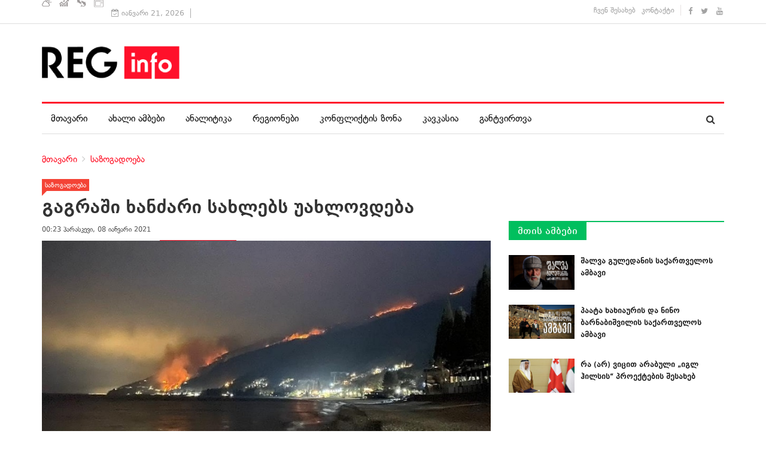

--- FILE ---
content_type: text/html; charset=utf-8
request_url: https://reginfo.ge/people/item/20617-gagrashi-xanwari-saxlebs-uaxlodeba
body_size: 12576
content:
<!DOCTYPE html>
<html prefix="og: http://ogp.me/ns#" xmlns="http://www.w3.org/1999/xhtml" xml:lang="ka-ge" lang="ka-ge" dir="ltr">
    <head>
        <meta http-equiv="X-UA-Compatible" content="IE=edge">
             <meta name="viewport" content="width=device-width, initial-scale=1">
                                <!-- head -->
                <base href="https://reginfo.ge/people/item/20617-gagrashi-xanwari-saxlebs-uaxlodeba" />
	<meta http-equiv="content-type" content="text/html; charset=utf-8" />
	<meta name="keywords" content="რეგიონები,აფხაზეთი,გაგრა,ხანძარი,კონფლიქტის ზონა" />
	<meta name="title" content="გაგრაში ხანძარი სახლებს უახლოვდება" />
	<meta name="author" content="Reginfo.ge" />
	<meta property="og:url" content="https://reginfo.ge/people/item/20617-gagrashi-xanwari-saxlebs-uaxlodeba" />
	<meta property="og:title" content="გაგრაში ხანძარი სახლებს უახლოვდება" />
	<meta property="og:type" content="article" />
	<meta property="og:image" content="https://reginfo.ge/media/k2/items/cache/a8fd352df9d25e92209e93578eda86b8_XL.jpg?t=1610051807" />
	<meta name="image" content="https://reginfo.ge/media/k2/items/cache/a8fd352df9d25e92209e93578eda86b8_XL.jpg?t=1610051807" />
	<meta property="og:description" content="რუსეთის მიერ ოკუპირებულ აფხაზეთში, გაგრაში ტყის მასივი იწვის და ცეცხლი საცხოვრებელ სახლებს უახლოვდება. როგორც ადგილობრივ მედიასთან სახანძრო-სამაშველო..." />
	<meta name="description" content="რუსეთის მიერ ოკუპირებულ აფხაზეთში, გაგრაში ტყის მასივი იწვის და ცეცხლი საცხოვრებელ სახლებს უახლოვდება. როგორც ადგილობრივ მედიასთან სახანძრო-სამაშველო..." />
	<meta name="generator" content="Joomla! - Open Source Content Management" />
	<title>გაგრაში ხანძარი სახლებს უახლოვდება</title>
	<link href="/images/reginfo_fav.png" rel="shortcut icon" type="image/vnd.microsoft.icon" />
	<link href="/favicon.ico" rel="shortcut icon" type="image/vnd.microsoft.icon" />
	<link href="https://reginfo.ge/component/search/?Itemid=606&amp;id=20617:gagrashi-xanwari-saxlebs-uaxlodeba&amp;format=opensearch" rel="search" title="ძებნა REGINFO - საინფორმაციო ცენტრების ქსელი" type="application/opensearchdescription+xml" />
	<link href="https://cdnjs.cloudflare.com/ajax/libs/magnific-popup.js/1.1.0/magnific-popup.min.css" rel="stylesheet" type="text/css" />
	<link href="https://cdnjs.cloudflare.com/ajax/libs/simple-line-icons/2.4.1/css/simple-line-icons.min.css" rel="stylesheet" type="text/css" />
	<link href="/templates/reginfo/css/k2.css?v=2.9.0" rel="stylesheet" type="text/css" />
	<link href="https://reginfo.ge/modules/mod_news_pro_gk5/interface/css/style.css" rel="stylesheet" type="text/css" />
	<link href="/media/system/css/modal.css?0c3def5cfefdb9b03b8a4a47a0c7b5b4" rel="stylesheet" type="text/css" />
	<link href="/templates/reginfo/css/bootstrap.min.css" rel="stylesheet" type="text/css" />
	<link href="/templates/reginfo/css/font-awesome.min.css" rel="stylesheet" type="text/css" />
	<link href="/templates/reginfo/css/template.css" rel="stylesheet" type="text/css" />
	<link href="/templates/reginfo/css/presets/preset1.css" rel="stylesheet" type="text/css" class="preset" />
	<link href="/templates/reginfo/css/custom.css" rel="stylesheet" type="text/css" />
	<link href="/templates/reginfo/css/frontend-edit.css" rel="stylesheet" type="text/css" />
	<link href="/components/com_sppagebuilder/assets/css/animate.min.css" rel="stylesheet" type="text/css" />
	<link href="/components/com_sppagebuilder/assets/css/sppagebuilder.css" rel="stylesheet" type="text/css" />
	<style type="text/css">

						/* K2 - Magnific Popup Overrides */
						.mfp-iframe-holder {padding:10px;}
						.mfp-iframe-holder .mfp-content {max-width:100%;width:100%;height:100%;}
						.mfp-iframe-scaler iframe {background:#fff;padding:10px;box-sizing:border-box;box-shadow:none;}
					#sp-header{ padding:20px 0; }#sp-bottom{ background-color:#1c1c1c;color:#969696;padding:37px 0 40px; }#sp-footer{ padding:15px 0; }
	</style>
	<script type="application/json" class="joomla-script-options new">{"csrf.token":"eb9e94924b7f2fd9c1fc367017279099","system.paths":{"root":"","base":""}}</script>
	<script src="/media/jui/js/jquery.min.js?0c3def5cfefdb9b03b8a4a47a0c7b5b4" type="text/javascript"></script>
	<script src="/media/jui/js/jquery-noconflict.js?0c3def5cfefdb9b03b8a4a47a0c7b5b4" type="text/javascript"></script>
	<script src="/media/jui/js/jquery-migrate.min.js?0c3def5cfefdb9b03b8a4a47a0c7b5b4" type="text/javascript"></script>
	<script src="https://cdnjs.cloudflare.com/ajax/libs/magnific-popup.js/1.1.0/jquery.magnific-popup.min.js" type="text/javascript"></script>
	<script src="/media/k2/assets/js/k2.frontend.js?v=2.9.0&amp;sitepath=/" type="text/javascript"></script>
	<script src="https://reginfo.ge/modules/mod_news_pro_gk5/interface/scripts/engine.jquery.js" type="text/javascript"></script>
	<script src="/media/system/js/mootools-core.js?0c3def5cfefdb9b03b8a4a47a0c7b5b4" type="text/javascript"></script>
	<script src="/media/system/js/core.js?0c3def5cfefdb9b03b8a4a47a0c7b5b4" type="text/javascript"></script>
	<script src="/media/system/js/mootools-more.js?0c3def5cfefdb9b03b8a4a47a0c7b5b4" type="text/javascript"></script>
	<script src="/media/system/js/modal.js?0c3def5cfefdb9b03b8a4a47a0c7b5b4" type="text/javascript"></script>
	<script src="/templates/reginfo/js/bootstrap.min.js" type="text/javascript"></script>
	<script src="/templates/reginfo/js/jquery.sticky.js" type="text/javascript"></script>
	<script src="/templates/reginfo/js/main.js" type="text/javascript"></script>
	<script src="/templates/reginfo/js/progressbar.js" type="text/javascript"></script>
	<script src="/templates/reginfo/js/frontend-edit.js" type="text/javascript"></script>
	<script src="/components/com_sppagebuilder/assets/js/jquery.parallax.js" type="text/javascript"></script>
	<script src="/components/com_sppagebuilder/assets/js/sppagebuilder.js" type="text/javascript"></script>
	<script src="//connect.facebook.net/en_US/all.js#xfbml=1&appId=354400064582736" type="text/javascript"></script>
	<script type="text/javascript">

		jQuery(function($) {
			SqueezeBox.initialize({});
			SqueezeBox.assign($('a.modal').get(), {
				parse: 'rel'
			});
		});

		window.jModalClose = function () {
			SqueezeBox.close();
		};
		
		// Add extra modal close functionality for tinyMCE-based editors
		document.onreadystatechange = function () {
			if (document.readyState == 'interactive' && typeof tinyMCE != 'undefined' && tinyMCE)
			{
				if (typeof window.jModalClose_no_tinyMCE === 'undefined')
				{	
					window.jModalClose_no_tinyMCE = typeof(jModalClose) == 'function'  ?  jModalClose  :  false;
					
					jModalClose = function () {
						if (window.jModalClose_no_tinyMCE) window.jModalClose_no_tinyMCE.apply(this, arguments);
						tinyMCE.activeEditor.windowManager.close();
					};
				}
		
				if (typeof window.SqueezeBoxClose_no_tinyMCE === 'undefined')
				{
					if (typeof(SqueezeBox) == 'undefined')  SqueezeBox = {};
					window.SqueezeBoxClose_no_tinyMCE = typeof(SqueezeBox.close) == 'function'  ?  SqueezeBox.close  :  false;
		
					SqueezeBox.close = function () {
						if (window.SqueezeBoxClose_no_tinyMCE)  window.SqueezeBoxClose_no_tinyMCE.apply(this, arguments);
						tinyMCE.activeEditor.windowManager.close();
					};
				}
			}
		};
		
var sp_preloader = '0';

var sp_gotop = '1';

var sp_offanimation = 'default';
jQuery(function($){ initTooltips(); $("body").on("subform-row-add", initTooltips); function initTooltips (event, container) { container = container || document;$(container).find(".hasTooltip").tooltip({"html": true,"container": "body"});} });
	</script>

                <meta property="fb:app_id" content="650709165371703" />
<script type='text/javascript' src='//platform-api.sharethis.com/js/sharethis.js#property=5ce6388f224177001254df08&product='inline-share-buttons' async='async'></script>
                </head>
                <body class="site com-k2 view-item no-layout no-task itemid-606 ka-ge ltr  layout-fluid off-canvas-menu-init">

                    <div class="body-wrapper">
                        <div class="body-innerwrapper">
                            <section id="sp-top-bar"><div class="container"><div class="row"><div id="sp-top1" class="col-sm-7 col-md-7"><div class="sp-column "><div class="sp-module "><div class="sp-module-content"><div class="mod-sppagebuilder  sp-page-builder" data-module_id="211">
	<div class="page-content">
		<div id="section-id-1492596990080" class="sppb-section  " ><div class="sppb-row-overlay"></div><div class="sppb-container-inner"><div class="sppb-row"><div class="sppb-col-md-12" id="column-wrap-id-1492596990081"><div id="column-id-1492596990081" class="sppb-column" ><div class="sppb-column-addons"><div id="sppb-addon-1492597057054" class="clearfix" ><div class="sppb-addon sppb-addon-raw-html "><div class="sppb-addon-content"><style>
.informer {
    cursor: pointer
}

.informer span {float: left;}

.inf {
    color: #fff;
    margin: 0px 3px 0 0;
    padding: 0px 10px 2px 0px;
    /* line-height: 37px; */
    position: relative;
    top: 5px;
}

.inf img {
    max-width: 16px
}
</style>
<div class="informer">

		<span class="inf weather">
			<a href="http://regmarket.ge/?page=weather" target="_blank"><img src="/images/services/weather-icon.svg" alt="weather"></a>
		</span>

		<span class="inf cur">
			<a href="http://regmarket.ge/?page=currency" target="_blank"><img src="/images/services/cur-icon.svg" alt="cur"></a>
		</span>


		
		<span class="inf horoscope">
			<a href="http://regmarket.ge/?page=horoscope" target="_blank"><img src="/images/services/horoscope-icon.svg" alt="horoscope"></a>
		</span>
		
		<span class="inf tv">
			<a href="http://regmarket.ge/?page=tv" target="_blank"><img src="/images/services/tv-icon.svg" alt="tv"></a>
		</span>

	</div></div></div><style type="text/css">@media (min-width: 768px) and (max-width: 991px) {#sppb-addon-1492597057054 {}}@media (max-width: 767px) {#sppb-addon-1492597057054 {}}</style></div></div></div></div></div></div></div><style type="text/css">.sp-page-builder .page-content #section-id-1492243636398{padding:0px 0px 0px 0px;margin:0px 0px 0px 0px;}.sp-page-builder .page-content #section-id-1492243636398{padding:0px 0px 0px 0px;margin:0px 0px 0px 0px;}.sp-page-builder .page-content #section-id-1492596990080{padding:0px 0px 0px 0px;margin:0px 0px 0px 0px;}</style>	</div>
</div>
</div></div><div class="sp-module "><div class="sp-module-content">
<div id="ts_date119" class="ts_date_area ">
	<i class="fa fa-calendar-check-o"> </i>
 	იანვარი 21, 2026</div></div></div></div></div><div id="sp-top3" class="col-sm-5 col-md-5"><div class="sp-column "><div class="sp-module  border-right"><div class="sp-module-content"><ul class="nav menu">
<li class="item-534"><a href="/about" > ჩვენ შესახებ</a></li><li class="item-537"><a href="/contact" > კონტაქტი</a></li></ul>
</div></div><ul class="social-icons"><li><a target="_blank" href="https://www.facebook.com/www.Reginfo.ge"><i class="fa fa-facebook"></i></a></li><li><a target="_blank" href="https://twitter.com/reginfoge"><i class="fa fa-twitter"></i></a></li><li><a target="_blank" href="https://www.youtube.com/TVickge"><i class="fa fa-youtube"></i></a></li></ul></div></div></div></div></section><header id="sp-header"><div class="container"><div class="row"><div id="sp-logo" class="col-xs-12 col-sm-12 col-md-12"><div class="sp-column "><div class="logo"><a href="/"><img class="sp-default-logo" src="/images/reginfo_new_logo_m.png" alt="REGINFO - საინფორმაციო ცენტრების ქსელი"></a></div></div></div></div></div></header><section id="sp-menu" class="clearfix main-nav"><div class="container"><div class="row"><div id="sp-menu" class="col-sm-10 col-md-10"><div class="sp-column ">			<div class='sp-megamenu-wrapper'>
				<a id="offcanvas-toggler" class="visible-sm visible-xs" href="#"><i class="fa fa-bars"></i></a>
				<ul class="sp-megamenu-parent menu-fade hidden-sm hidden-xs"><li class="sp-menu-item"><a  href="/"  >მთავარი</a></li><li class="sp-menu-item"><a  href="/news"  >ახალი ამბები</a></li><li class="sp-menu-item"><a  href="/analytics"  >ანალიტიკა</a></li><li class="sp-menu-item"><a  href="/regions"  >რეგიონები</a></li><li class="sp-menu-item"><a  href="/conflict-zone"  >კონფლიქტის ზონა</a></li><li class="sp-menu-item"><a  href="/caucasus"  >კავკასია</a></li><li class="sp-menu-item"><a  href="/offload"  >განტვირთვა</a></li></ul>			</div>
		</div></div><div id="sp-search" class="col-sm-2 col-md-2"><div class="sp-column "><div class="sp-module  menu-search"><div class="sp-module-content"><div class="menu-search-icon">
	<i class="fa fa-search"></i>
</div>

<div class="menu-search-form" style="display: none;">
	<div class="search menu-search">
		<form action="/people" method="post">
			<input name="searchword" id="mod-search-searchword" maxlength="200"  class="inputbox search-query" type="text" size="20" placeholder="ძებნა ..." /><span class="search-close"><i id="search-close" class="icon-remove"></i></span>			<input type="hidden" name="task" value="search" />
			<input type="hidden" name="option" value="com_search" />
			<input type="hidden" name="Itemid" value="606" />
		</form>
	</div>
</div></div></div></div></div></div></div></section><section id="sp-page-title"><div class="row"><div id="sp-title" class="col-sm-12 col-md-12"><div class="sp-column "><div class="container"><div class="sp-page-title">
<ol class="breadcrumb">
	<span>თქვენ აქ ხართ: &#160;</span><li><a href="/" class="pathway">მთავარი</a></li><li><a href="/people" class="pathway">საზოგადოება</a></li></ol>
</div></div></div></div></div></section><section id="sp-main-body"><div class="container"><div class="row"><div id="sp-component" class="col-sm-8 col-md-8"><div class="sp-column "><div id="system-message-container">
	</div>

<!-- Start K2 Item Layout -->
<span id="startOfPageId20617"></span>

<div id="k2Container" class="itemView itemIsFeatured">

	<!-- Plugins: BeforeDisplay -->
	
	<!-- K2 Plugins: K2BeforeDisplay -->
	
	<div class="itemHeader">

					<!-- Item category -->
			<div class="itemCategory category-3">
				<a href="/people">საზოგადოება</a>
			</div>
		
		<!-- Item title -->
	<h2 class="itemTitle">
		
		გაგრაში ხანძარი სახლებს უახლოვდება
			</h2>
	 <!-- Item title end -->

	<div class="ItemMetaInfo">


				<!-- Date created -->
		<span class="itemDateCreated">
			00:23 პარასკევი, 08 იანვარი 2021 		</span>
		

						<!-- Item Hits -->
			<!-- <span class="itemHits" style="display:inline-block">
				<img src="/images/services/icon-view.png" style="margin-top: 2px; margin-right: 3px; float: left;" alt="hits"> 2318			</span> -->
			

		<!-- Plugins: AfterDisplayTitle -->
	
	<!-- K2 Plugins: K2AfterDisplayTitle -->
	

		<div class="itemToolbar ">

						<!-- Item Social Button -->

				<div class="reginfoSocialShare" style="position:relative;">
<div class="sharethis-inline-share-buttons"></div>
<a class="ssk btn btn-primary combtn k2Anchor" href="#fbco">დატოვე კომენტარი</a>
</div>


			

		<ul>
			
			
			
			
			

		</ul>
		<div class="clr"></div>
	</div>
	
	</div><!-- Catitem info end -->



	</div><!-- Item header end -->



	<div class="itemBody">

		<!-- Plugins: BeforeDisplayContent -->
		
		<!-- K2 Plugins: K2BeforeDisplayContent -->
		
				<!-- Item Image -->
		<div class="itemImageBlock">
			<span class="itemImage fullimage-20617">
							<a data-k2-modal="image" href="/media/k2/items/cache/a8fd352df9d25e92209e93578eda86b8_XL.jpg?t=1610051807" title="სურათის გასადიდებლად დააკლიკეთ">

					<img src="/media/k2/items/cache/a8fd352df9d25e92209e93578eda86b8_XL.jpg?t=1610051807" alt="ფოტო &copy; facebook/abkhazialive" style="width:850px; height:auto;" />
			</a>
			</span>



						<!-- Image caption -->
			<span class="itemImageCaption">ფოტო © facebook/abkhazialive</span>
			
			
			<div class="clr"></div>
		</div>
		

		
				<!-- Item introtext -->
		<div class="itemIntroText">
			<p>რუსეთის მიერ ოკუპირებულ აფხაზეთში, გაგრაში ტყის მასივი იწვის და ცეცხლი საცხოვრებელ სახლებს უახლოვდება. როგორც ადგილობრივ მედიასთან სახანძრო-სამაშველო რაზმის უფროსმა, დავით ბგანბამ <a href="https://sputnik-abkhazia.ru/Abkhazia/20210107/1031582428/Lesnoy-pozhar-v-Gagre-priblizilsya-k-zhilym-domam.html" target="_blank" rel="noopener noreferrer">განაცხადა, </a>ხანძარი სახლებიდან დაახლოებით 150 მეტრშია.</p>
		</div>
		
		
				<!-- Item fulltext -->
		<div class="itemFullText">
			
<p>&bdquo;იკავებთ პოზიციებს, რათა შევძლოთ სახლების დაცვა&ldquo;, &ndash; განაცხადა მან დაახლოებით ერთი საათის წინ.</p>
<p>რუსული მედიის ცნობით, ხანძრის ადგილზე სამი სახანძრო მანქანა და თერთმეტი მაშველი მუშაობს.</p>
<p>გაგრის რაიონის ე.წ. ადმინისტრაციის ხელმძღვანელმა ბატალ ბერზენიამ <strong><a href="https://sputnik-abkhazia.ru/Abkhazia/20210107/1031582561/Administratsiya-Gagrskogo-rayona-gotovy-k-evakuatsii-zhiteley-pri-neobkhodimosti.html" target="_blank" rel="noopener noreferrer">განაცხადა, </a></strong>რომ საჭიროების შემთხვევაში, მზად არიან ადგილობრივების ევაკუაციისთვის, თუმცა &bdquo;ამ ეტაპზე ასეთი აუცილებლობა არ არსებობს&ldquo;. ბერზენიას თქმით, ვითარება კონტროლს ექვემდებარება.</p>
<p>ბოლო დღეების განმავლობაში ხანძრები გაჩნდა გალისა და ოჩამჩირის რაიონებშიც.</p>		</div>
		
		
		<div class="clr"></div>

		

		
		<!-- Plugins: AfterDisplayContent -->
		
		<!-- K2 Plugins: K2AfterDisplayContent -->
		
		<div class="clr"></div>

	</div>

	
		<div class="itemLinks">


				<!-- Item tags -->
		<div class="itemTagsBlock">
			<span>თეგები </span>
			<ul class="itemTags">
								<li><a href="/regions">რეგიონები</a></li>
								<li><a href="/afxazeti">აფხაზეთი</a></li>
								<li><a href="/people/itemlist/tag/გაგრა">გაგრა</a></li>
								<li><a href="/people/itemlist/tag/ხანძარი">ხანძარი</a></li>
								<li><a href="/conflict-zone">კონფლიქტის ზონა</a></li>
							</ul>
			<div class="clr"></div>
		</div>
		
		
		<div class="clr"></div>
	</div>
	
	

		<!-- Author Block -->
	<div class="itemAuthorBlock">
				<img class="itemAuthorAvatar" src="/media/k2/users/5.png" alt="Reginfo.ge" />
		
		<div class="itemAuthorDetails">
			<h3 class="itemAuthorName">
				<a rel="author" href="/reginfo">Reginfo.ge</a>
			</h3>

						<p><p><span class="_5yl5">ახალი ამბების სააგენტო &bdquo;რეგინფო&ldquo; შეიქმნა კახეთის (ick.ge), მცხეთა&ndash;მთიანეთის და ქვემო ქართლის საინფორმაციო ცენტრების ბაზაზე. ვებგვერდს მართავს საინფორმაციო ცენტრების ქსელი (ICN), რომლის გამოცემებია <a href="http://Mtisambebi.ge" target="_blank" rel="noopener noreferrer">Mtisambebi.ge</a>; <a href="http://Regmarket.ge" target="_blank" rel="noopener noreferrer">Regmarket.ge</a> და <a href="http://Radioway.ge" target="_blank" rel="noopener noreferrer">Radioway.ge</a>.</span></p></p>
			
			
			
			
			<div class="clr"></div>

			<!-- K2 Plugins: K2UserDisplay -->
			
			<div class="clr"></div>
		</div>
		<div class="clr"></div>
	</div>
	  <!-- Facebook Comments -->

	<div id="fbco">
	<div class="fb-comments" data-href="https://reginfo.ge/people/item/20617-gagrashi-xanwari-saxlebs-uaxlodeba" data-numposts="10" data-width="750"></div>
	</div>

	
	

	
	<div class="clr"></div>

								<address class="sp-module  text-center margin-top0"><div class="sp-module-content"><div class="bannergroup text-center margin-top0">


</div>
</div></address><div class="sp-module block-title "><h3 class="sp-module-title">ამავე რუბრიკაში</h3><div class="sp-module-content"><div id="k2ModuleBox289" class="k2ItemsBlock block-title ">

	
	  <div class="container">
		<div class="row">
    		
    <div class="col-lg-3 col-md-3 col-sm-12 knews even">

      <!-- Plugins: BeforeDisplay -->
      
      <!-- K2 Plugins: K2BeforeDisplay -->
      
      
      
      <!-- Plugins: AfterDisplayTitle -->
      
      <!-- K2 Plugins: K2AfterDisplayTitle -->
      
      <!-- Plugins: BeforeDisplayContent -->
      
      <!-- K2 Plugins: K2BeforeDisplayContent -->
      
            <div class="moduleItemIntrotext">
	      	      <a class="moduleItemImage" href="/people/item/27142-rtveli-2024" title="წაკითხვის გაგრძელება &quot;რთველი 2024&quot;">
	      	<img  src="/media/k2/items/cache/aaa8851ffd83a8f3371e1c5db89f80f9_M.jpg?t=1729760852" alt="რთველი 2024" />
	      </a>
	      
      	      </div>
      			
      <h4 class="kh4"><a class="moduleItemTitle" href="/people/item/27142-rtveli-2024">რთველი 2024</a></h4>

            
      <div class="clr"></div>

      
      <div class="clr"></div>

      <!-- Plugins: AfterDisplayContent -->
      
      <!-- K2 Plugins: K2AfterDisplayContent -->
      
            <span class="moduleItemDateCreated"> 12:47 ხუთშაბათი, 24 ოქტომბერი 2024 </span>
      

      


      
			
			
			
      <!-- Plugins: AfterDisplay -->
      
      <!-- K2 Plugins: K2AfterDisplay -->
      
    </div>

				
    <div class="col-lg-3 col-md-3 col-sm-12 knews odd">

      <!-- Plugins: BeforeDisplay -->
      
      <!-- K2 Plugins: K2BeforeDisplay -->
      
      
      
      <!-- Plugins: AfterDisplayTitle -->
      
      <!-- K2 Plugins: K2AfterDisplayTitle -->
      
      <!-- Plugins: BeforeDisplayContent -->
      
      <!-- K2 Plugins: K2BeforeDisplayContent -->
      
            <div class="moduleItemIntrotext">
	      	      <a class="moduleItemImage" href="/people/item/27141-rtveli-2024-aqtiur-pazashia-interviu-levan-mexuzlastan­" title="წაკითხვის გაგრძელება &quot;რთველი 2024 აქტიურ ფაზაშია - ინტერვიუ ლევან მეხუზლასთან&shy;&quot;">
	      	<img  src="/media/k2/items/cache/39bd527a7ddfb4314c7a3d167a19294a_M.jpg?t=1729759635" alt="რთველი 2024 აქტიურ ფაზაშია - ინტერვიუ ლევან მეხუზლასთან&shy;" />
	      </a>
	      
      	      </div>
      			
      <h4 class="kh4"><a class="moduleItemTitle" href="/people/item/27141-rtveli-2024-aqtiur-pazashia-interviu-levan-mexuzlastan­">რთველი 2024 აქტიურ ფაზაშია - ინტერვიუ ლევან მეხუზლასთან­</a></h4>

            
      <div class="clr"></div>

      
      <div class="clr"></div>

      <!-- Plugins: AfterDisplayContent -->
      
      <!-- K2 Plugins: K2AfterDisplayContent -->
      
            <span class="moduleItemDateCreated"> 15:16 სამშაბათი, 24 სექტემბერი 2024 </span>
      

      


      
			
			
			
      <!-- Plugins: AfterDisplay -->
      
      <!-- K2 Plugins: K2AfterDisplay -->
      
    </div>

				
    <div class="col-lg-3 col-md-3 col-sm-12 knews even lastItem">

      <!-- Plugins: BeforeDisplay -->
      
      <!-- K2 Plugins: K2BeforeDisplay -->
      
      
      
      <!-- Plugins: AfterDisplayTitle -->
      
      <!-- K2 Plugins: K2AfterDisplayTitle -->
      
      <!-- Plugins: BeforeDisplayContent -->
      
      <!-- K2 Plugins: K2BeforeDisplayContent -->
      
            <div class="moduleItemIntrotext">
	      	      <a class="moduleItemImage" href="/people/item/27140-saqartveloshi-rtveli-2023-dasasruls-uaxlovdeba" title="წაკითხვის გაგრძელება &quot;საქართველოში რთველი 2023 დასასრულს უახლოვდება&quot;">
	      	<img  src="/media/k2/items/cache/5e4dcba696f90283f50e80ba739c0076_M.jpg?t=1697786997" alt="საქართველოში რთველი 2023 დასასრულს უახლოვდება" />
	      </a>
	      
      	      </div>
      			
      <h4 class="kh4"><a class="moduleItemTitle" href="/people/item/27140-saqartveloshi-rtveli-2023-dasasruls-uaxlovdeba">საქართველოში რთველი 2023 დასასრულს უახლოვდება</a></h4>

            
      <div class="clr"></div>

      
      <div class="clr"></div>

      <!-- Plugins: AfterDisplayContent -->
      
      <!-- K2 Plugins: K2AfterDisplayContent -->
      
            <span class="moduleItemDateCreated"> 17:43 ხუთშაბათი, 19 ოქტომბერი 2023 </span>
      

      


      
			
			
			
      <!-- Plugins: AfterDisplay -->
      
      <!-- K2 Plugins: K2AfterDisplay -->
      
    </div>

		
  </div>
</div>
  
	
	
</div>
</div></div><div class="sp-module  nspColumn nspBlock afterarticle block-title red regmarket hidden-xs hidden-sm"><h3 class="sp-module-title">ვაკანსიები რეგიონებში</h3><div class="sp-module-content">	<div class="nspMain autoanim hover  nspColumn nspBlock afterarticle block-title red regmarket hidden-xs hidden-sm" id="nsp-nsp-255" data-config="{
				'animation_speed': 500,
				'animation_interval': 7000,
				'animation_function': 'Fx.Transitions.Expo.easeIn',
				'news_column': 5,
				'news_rows': 1,
				'links_columns_amount': 0,
				'links_amount': 0
			}">		
				
					<div class="nspArts right" style="width:100%;">
								<div class="nspTopInterface">
										<ul class="nspPagination">
												<li><a href="#">1</a></li>
												<li><a href="#">2</a></li>
												<li><a href="#">3</a></li>
												<li><a href="#">4</a></li>
												<li><a href="#">5</a></li>
											</ul>
										
									</div>
								<div class="nspArtScroll1">
					<div class="nspArtScroll2 nspPages5">
																	<div class="nspArtPage active nspCol5">
																				<div class="nspArt nspCol5" style="padding:0 15px 0px 15px;clear:both;">
								<a href="https://regmarket.ge/?page=view&amp;sub_page=vacancies&amp;vac_id=148110" class="nspImageWrapper tleft fleft"  style="margin:0 0 15px 0;" target="_blank"><img  class="nspImage" src="https://www.regmarket.ge/photos/vac/148110.jpg" alt=""  style="width:126px;height:100px;" /></a><h4 class="nspHeader tleft fnull has-image"><a href="https://regmarket.ge/?page=view&amp;sub_page=vacancies&amp;vac_id=148110"  title="Acheter du diazépam (Valium) en ligne rapidement" target="_blank">Acheter du diazépam (Valium) en ligne rapidement</a></h4>							</div>
																															<div class="nspArt nspCol5" style="padding:0 15px 0px 15px;">
								<a href="https://regmarket.ge/?page=view&amp;sub_page=vacancies&amp;vac_id=148109" class="nspImageWrapper tleft fleft"  style="margin:0 0 15px 0;" target="_blank"><img  class="nspImage" src="https://www.regmarket.ge/photos/vac/148109.jpg" alt=""  style="width:126px;height:100px;" /></a><h4 class="nspHeader tleft fnull has-image"><a href="https://regmarket.ge/?page=view&amp;sub_page=vacancies&amp;vac_id=148109"  title="Acheter de l'amph&amp;eacute;tamine en ligne rapidement" target="_blank">Acheter de l'amphétamine en ligne rapidement</a></h4>							</div>
																															<div class="nspArt nspCol5" style="padding:0 15px 0px 15px;">
								<a href="https://regmarket.ge/?page=view&amp;sub_page=vacancies&amp;vac_id=148108" class="nspImageWrapper tleft fleft"  style="margin:0 0 15px 0;" target="_blank"><img  class="nspImage" src="https://www.regmarket.ge/photos/vac/148108.jpg" alt=""  style="width:126px;height:100px;" /></a><h4 class="nspHeader tleft fnull has-image"><a href="https://regmarket.ge/?page=view&amp;sub_page=vacancies&amp;vac_id=148108"  title="Acheter de l'Adderall en ligne rapidement" target="_blank">Acheter de l'Adderall en ligne rapidement</a></h4>							</div>
																															<div class="nspArt nspCol5" style="padding:0 15px 0px 15px;">
								<a href="https://regmarket.ge/?page=view&amp;sub_page=vacancies&amp;vac_id=148107" class="nspImageWrapper tleft fleft"  style="margin:0 0 15px 0;" target="_blank"><img  class="nspImage" src="https://www.regmarket.ge/photos/vac/148107.jpg" alt=""  style="width:126px;height:100px;" /></a><h4 class="nspHeader tleft fnull has-image"><a href="https://regmarket.ge/?page=view&amp;sub_page=vacancies&amp;vac_id=148107"  title="" target="_blank"></a></h4>							</div>
																															<div class="nspArt nspCol5" style="padding:0 15px 0px 15px;">
								<a href="https://regmarket.ge/?page=view&amp;sub_page=vacancies&amp;vac_id=148106" class="nspImageWrapper tleft fleft"  style="margin:0 0 15px 0;" target="_blank"><img  class="nspImage" src="https://www.regmarket.ge/photos/vac/148106.jpg" alt=""  style="width:126px;height:100px;" /></a><h4 class="nspHeader tleft fnull has-image"><a href="https://regmarket.ge/?page=view&amp;sub_page=vacancies&amp;vac_id=148106"  title="Buy THC Vape online in Cambodia Telegram @ahrrendaniel" target="_blank">Buy THC Vape online in Cambodia Telegram @ahrrendaniel</a></h4>							</div>
												</div>
						<div class="nspArtPage nspCol5">
																															<div class="nspArt nspCol5" style="padding:0 15px 0px 15px;clear:both;">
								<a href="https://regmarket.ge/?page=view&amp;sub_page=vacancies&amp;vac_id=148105" class="nspImageWrapper tleft fleft"  style="margin:0 0 15px 0;" target="_blank"><img  class="nspImage" src="https://www.regmarket.ge/photos/vac/148105.jpg" alt=""  style="width:126px;height:100px;" /></a><h4 class="nspHeader tleft fnull has-image"><a href="https://regmarket.ge/?page=view&amp;sub_page=vacancies&amp;vac_id=148105"  title="Morphine sans ordonnance." target="_blank">Morphine sans ordonnance.</a></h4>							</div>
																															<div class="nspArt nspCol5" style="padding:0 15px 0px 15px;">
								<a href="https://regmarket.ge/?page=view&amp;sub_page=vacancies&amp;vac_id=148104" class="nspImageWrapper tleft fleft"  style="margin:0 0 15px 0;" target="_blank"><img  class="nspImage" src="https://www.regmarket.ge/photos/vac/148104.jpg" alt=""  style="width:126px;height:100px;" /></a><h4 class="nspHeader tleft fnull has-image"><a href="https://regmarket.ge/?page=view&amp;sub_page=vacancies&amp;vac_id=148104"  title="Acheter de la morphine sans ordonnance." target="_blank">Acheter de la morphine sans ordonnance.</a></h4>							</div>
																															<div class="nspArt nspCol5" style="padding:0 15px 0px 15px;">
								<a href="https://regmarket.ge/?page=view&amp;sub_page=vacancies&amp;vac_id=148103" class="nspImageWrapper tleft fleft"  style="margin:0 0 15px 0;" target="_blank"><img  class="nspImage" src="https://www.regmarket.ge/photos/vac/148103.jpg" alt=""  style="width:126px;height:100px;" /></a><h4 class="nspHeader tleft fnull has-image"><a href="https://regmarket.ge/?page=view&amp;sub_page=vacancies&amp;vac_id=148103"  title="Où puis-je acheter de la morphine pas chère en ligne sans ordonnance ?" target="_blank">Où puis-je acheter de la morphine pas chère en ligne sans ordonnance ?</a></h4>							</div>
																															<div class="nspArt nspCol5" style="padding:0 15px 0px 15px;">
								<a href="https://regmarket.ge/?page=view&amp;sub_page=vacancies&amp;vac_id=148102" class="nspImageWrapper tleft fleft"  style="margin:0 0 15px 0;" target="_blank"><img  class="nspImage" src="https://www.regmarket.ge/photos/vac/148102.jpg" alt=""  style="width:126px;height:100px;" /></a><h4 class="nspHeader tleft fnull has-image"><a href="https://regmarket.ge/?page=view&amp;sub_page=vacancies&amp;vac_id=148102"  title="Quel est le prix de la morphine en ligne sans ordonnance ?" target="_blank">Quel est le prix de la morphine en ligne sans ordonnance ?</a></h4>							</div>
																															<div class="nspArt nspCol5" style="padding:0 15px 0px 15px;">
								<a href="https://regmarket.ge/?page=view&amp;sub_page=vacancies&amp;vac_id=148101" class="nspImageWrapper tleft fleft"  style="margin:0 0 15px 0;" target="_blank"><img  class="nspImage" src="https://www.regmarket.ge/photos/vac/148101.jpg" alt=""  style="width:126px;height:100px;" /></a><h4 class="nspHeader tleft fnull has-image"><a href="https://regmarket.ge/?page=view&amp;sub_page=vacancies&amp;vac_id=148101"  title="Prix de la morphine au marché noir." target="_blank">Prix de la morphine au marché noir.</a></h4>							</div>
												</div>
						<div class="nspArtPage nspCol5">
																															<div class="nspArt nspCol5" style="padding:0 15px 0px 15px;clear:both;">
								<a href="https://regmarket.ge/?page=view&amp;sub_page=vacancies&amp;vac_id=148100" class="nspImageWrapper tleft fleft"  style="margin:0 0 15px 0;" target="_blank"><img  class="nspImage" src="https://www.regmarket.ge/photos/vac/148100.jpg" alt=""  style="width:126px;height:100px;" /></a><h4 class="nspHeader tleft fnull has-image"><a href="https://regmarket.ge/?page=view&amp;sub_page=vacancies&amp;vac_id=148100"  title="Vente de morphine." target="_blank">Vente de morphine.</a></h4>							</div>
																															<div class="nspArt nspCol5" style="padding:0 15px 0px 15px;">
								<a href="https://regmarket.ge/?page=view&amp;sub_page=vacancies&amp;vac_id=148099" class="nspImageWrapper tleft fleft"  style="margin:0 0 15px 0;" target="_blank"><img  class="nspImage" src="https://www.regmarket.ge/photos/vac/148099.jpg" alt=""  style="width:126px;height:100px;" /></a><h4 class="nspHeader tleft fnull has-image"><a href="https://regmarket.ge/?page=view&amp;sub_page=vacancies&amp;vac_id=148099"  title="Je cherche de la morphine pour soulager ma douleur." target="_blank">Je cherche de la morphine pour soulager ma douleur.</a></h4>							</div>
																															<div class="nspArt nspCol5" style="padding:0 15px 0px 15px;">
								<a href="https://regmarket.ge/?page=view&amp;sub_page=vacancies&amp;vac_id=148098" class="nspImageWrapper tleft fleft"  style="margin:0 0 15px 0;" target="_blank"><img  class="nspImage" src="https://www.regmarket.ge/photos/vac/148098.jpg" alt=""  style="width:126px;height:100px;" /></a><h4 class="nspHeader tleft fnull has-image"><a href="https://regmarket.ge/?page=view&amp;sub_page=vacancies&amp;vac_id=148098"  title="Où puis-je commander de la morphine originale en ligne sans ordonnance ?" target="_blank">Où puis-je commander de la morphine originale en ligne sans ordonnance ?</a></h4>							</div>
																															<div class="nspArt nspCol5" style="padding:0 15px 0px 15px;">
								<a href="https://regmarket.ge/?page=view&amp;sub_page=vacancies&amp;vac_id=148097" class="nspImageWrapper tleft fleft"  style="margin:0 0 15px 0;" target="_blank"><img  class="nspImage" src="https://www.regmarket.ge/photos/vac/148097.jpg" alt=""  style="width:126px;height:100px;" /></a><h4 class="nspHeader tleft fnull has-image"><a href="https://regmarket.ge/?page=view&amp;sub_page=vacancies&amp;vac_id=148097"  title="Acheter de la morphine en ligne en toute sécurité." target="_blank">Acheter de la morphine en ligne en toute sécurité.</a></h4>							</div>
																															<div class="nspArt nspCol5" style="padding:0 15px 0px 15px;">
								<a href="https://regmarket.ge/?page=view&amp;sub_page=vacancies&amp;vac_id=148096" class="nspImageWrapper tleft fleft"  style="margin:0 0 15px 0;" target="_blank"><img  class="nspImage" src="https://www.regmarket.ge/photos/vac/148096.jpg" alt=""  style="width:126px;height:100px;" /></a><h4 class="nspHeader tleft fnull has-image"><a href="https://regmarket.ge/?page=view&amp;sub_page=vacancies&amp;vac_id=148096"  title="Acheter de la morphine en France sans ordonnance." target="_blank">Acheter de la morphine en France sans ordonnance.</a></h4>							</div>
												</div>
						<div class="nspArtPage nspCol5">
																															<div class="nspArt nspCol5" style="padding:0 15px 0px 15px;clear:both;">
								<a href="https://regmarket.ge/?page=view&amp;sub_page=vacancies&amp;vac_id=148095" class="nspImageWrapper tleft fleft"  style="margin:0 0 15px 0;" target="_blank"><img  class="nspImage" src="https://www.regmarket.ge/photos/vac/148095.jpg" alt=""  style="width:126px;height:100px;" /></a><h4 class="nspHeader tleft fnull has-image"><a href="https://regmarket.ge/?page=view&amp;sub_page=vacancies&amp;vac_id=148095"  title="Acheter de la morphine en France." target="_blank">Acheter de la morphine en France.</a></h4>							</div>
																															<div class="nspArt nspCol5" style="padding:0 15px 0px 15px;">
								<a href="https://regmarket.ge/?page=view&amp;sub_page=vacancies&amp;vac_id=148094" class="nspImageWrapper tleft fleft"  style="margin:0 0 15px 0;" target="_blank"><img  class="nspImage" src="https://www.regmarket.ge/photos/vac/148094.jpg" alt=""  style="width:126px;height:100px;" /></a><h4 class="nspHeader tleft fnull has-image"><a href="https://regmarket.ge/?page=view&amp;sub_page=vacancies&amp;vac_id=148094"  title="Acheter de la morphine en ligne." target="_blank">Acheter de la morphine en ligne.</a></h4>							</div>
																															<div class="nspArt nspCol5" style="padding:0 15px 0px 15px;">
								<a href="https://regmarket.ge/?page=view&amp;sub_page=vacancies&amp;vac_id=148093" class="nspImageWrapper tleft fleft"  style="margin:0 0 15px 0;" target="_blank"><img  class="nspImage" src="https://www.regmarket.ge/photos/vac/148093.jpg" alt=""  style="width:126px;height:100px;" /></a><h4 class="nspHeader tleft fnull has-image"><a href="https://regmarket.ge/?page=view&amp;sub_page=vacancies&amp;vac_id=148093"  title="Puis-je obtenir de la morphine sans ordonnance ?" target="_blank">Puis-je obtenir de la morphine sans ordonnance ?</a></h4>							</div>
																															<div class="nspArt nspCol5" style="padding:0 15px 0px 15px;">
								<a href="https://regmarket.ge/?page=view&amp;sub_page=vacancies&amp;vac_id=148092" class="nspImageWrapper tleft fleft"  style="margin:0 0 15px 0;" target="_blank"><img  class="nspImage" src="https://www.regmarket.ge/photos/vac/148092.jpg" alt=""  style="width:126px;height:100px;" /></a><h4 class="nspHeader tleft fnull has-image"><a href="https://regmarket.ge/?page=view&amp;sub_page=vacancies&amp;vac_id=148092"  title="Où puis-je me procurer de la morphine ?" target="_blank">Où puis-je me procurer de la morphine ?</a></h4>							</div>
																															<div class="nspArt nspCol5" style="padding:0 15px 0px 15px;">
								<a href="https://regmarket.ge/?page=view&amp;sub_page=vacancies&amp;vac_id=148091" class="nspImageWrapper tleft fleft"  style="margin:0 0 15px 0;" target="_blank"><img  class="nspImage" src="https://www.regmarket.ge/photos/vac/148091.jpg" alt=""  style="width:126px;height:100px;" /></a><h4 class="nspHeader tleft fnull has-image"><a href="https://regmarket.ge/?page=view&amp;sub_page=vacancies&amp;vac_id=148091"  title="Comment acheter de la morphine directement ?" target="_blank">Comment acheter de la morphine directement ?</a></h4>							</div>
												</div>
						<div class="nspArtPage nspCol5">
																															<div class="nspArt nspCol5" style="padding:0 15px 0px 15px;clear:both;">
								<a href="https://regmarket.ge/?page=view&amp;sub_page=vacancies&amp;vac_id=148090" class="nspImageWrapper tleft fleft"  style="margin:0 0 15px 0;" target="_blank"><img  class="nspImage" src="https://www.regmarket.ge/photos/vac/148090.jpg" alt=""  style="width:126px;height:100px;" /></a><h4 class="nspHeader tleft fnull has-image"><a href="https://regmarket.ge/?page=view&amp;sub_page=vacancies&amp;vac_id=148090"  title="Comment acheter de la morphine originale en ligne sans ordonnance ?" target="_blank">Comment acheter de la morphine originale en ligne sans ordonnance ?</a></h4>							</div>
																															<div class="nspArt nspCol5" style="padding:0 15px 0px 15px;">
								<a href="https://regmarket.ge/?page=view&amp;sub_page=vacancies&amp;vac_id=148089" class="nspImageWrapper tleft fleft"  style="margin:0 0 15px 0;" target="_blank"><img  class="nspImage" src="https://www.regmarket.ge/photos/vac/148089.jpg" alt=""  style="width:126px;height:100px;" /></a><h4 class="nspHeader tleft fnull has-image"><a href="https://regmarket.ge/?page=view&amp;sub_page=vacancies&amp;vac_id=148089"  title="Morphine pas chère en vente sans ordonnance." target="_blank">Morphine pas chère en vente sans ordonnance.</a></h4>							</div>
																															<div class="nspArt nspCol5" style="padding:0 15px 0px 15px;">
								<a href="https://regmarket.ge/?page=view&amp;sub_page=vacancies&amp;vac_id=148088" class="nspImageWrapper tleft fleft"  style="margin:0 0 15px 0;" target="_blank"><img  class="nspImage" src="https://www.regmarket.ge/photos/vac/148088.jpg" alt=""  style="width:126px;height:100px;" /></a><h4 class="nspHeader tleft fnull has-image"><a href="https://regmarket.ge/?page=view&amp;sub_page=vacancies&amp;vac_id=148088"  title="Commander de la morphine de qualité en ligne." target="_blank">Commander de la morphine de qualité en ligne.</a></h4>							</div>
																															<div class="nspArt nspCol5" style="padding:0 15px 0px 15px;">
								<a href="https://regmarket.ge/?page=view&amp;sub_page=vacancies&amp;vac_id=148087" class="nspImageWrapper tleft fleft"  style="margin:0 0 15px 0;" target="_blank"><img  class="nspImage" src="https://www.regmarket.ge/photos/vac/148087.jpg" alt=""  style="width:126px;height:100px;" /></a><h4 class="nspHeader tleft fnull has-image"><a href="https://regmarket.ge/?page=view&amp;sub_page=vacancies&amp;vac_id=148087"  title="Commander de la morphine en ligne et se faire livrer à domicile." target="_blank">Commander de la morphine en ligne et se faire livrer à domicile.</a></h4>							</div>
																															<div class="nspArt nspCol5" style="padding:0 15px 0px 15px;">
								<a href="https://regmarket.ge/?page=view&amp;sub_page=vacancies&amp;vac_id=148086" class="nspImageWrapper tleft fleft"  style="margin:0 0 15px 0;" target="_blank"><img  class="nspImage" src="https://www.regmarket.ge/photos/vac/148086.jpg" alt=""  style="width:126px;height:100px;" /></a><h4 class="nspHeader tleft fnull has-image"><a href="https://regmarket.ge/?page=view&amp;sub_page=vacancies&amp;vac_id=148086"  title="Meilleure pharmacie pour acheter de la morphine en France" target="_blank">Meilleure pharmacie pour acheter de la morphine en France</a></h4>							</div>
												</div>
																</div>

									</div>
			</div>
		
				
			</div>
</div></div><div class="sp-module  nspColumn nspBlock afterarticle block-title red regmarket hidden-lg hidden-md visible-xs visible-sm"><h3 class="sp-module-title">ვაკანსიები რეგიონებში</h3><div class="sp-module-content">	<div class="nspMain autoanim hover  nspColumn nspBlock afterarticle block-title red regmarket hidden-lg hidden-md visible-xs visible-sm" id="nsp-nsp-261" data-config="{
				'animation_speed': 500,
				'animation_interval': 5000,
				'animation_function': 'Fx.Transitions.Expo.easeIn',
				'news_column': 2,
				'news_rows': 1,
				'links_columns_amount': 0,
				'links_amount': 0
			}">		
				
					<div class="nspArts right" style="width:100%;">
								<div class="nspTopInterface">
										<ul class="nspPagination">
												<li><a href="#">1</a></li>
												<li><a href="#">2</a></li>
												<li><a href="#">3</a></li>
												<li><a href="#">4</a></li>
												<li><a href="#">5</a></li>
												<li><a href="#">6</a></li>
												<li><a href="#">7</a></li>
												<li><a href="#">8</a></li>
												<li><a href="#">9</a></li>
												<li><a href="#">10</a></li>
											</ul>
										
									</div>
								<div class="nspArtScroll1">
					<div class="nspArtScroll2 nspPages10">
																	<div class="nspArtPage active nspCol10">
																				<div class="nspArt nspCol2" style="padding:0 15px 0px 15px;clear:both;">
								<a href="https://regmarket.ge/?page=view&amp;sub_page=vacancies&amp;vac_id=148110" class="nspImageWrapper tleft fleft"  style="margin:0 0 15px 0;" target="_blank"><img  class="nspImage" src="https://www.regmarket.ge/photos/vac/148110.jpg" alt=""  style="width:126px;height:100px;" /></a><h4 class="nspHeader tleft fnull has-image"><a href="https://regmarket.ge/?page=view&amp;sub_page=vacancies&amp;vac_id=148110"  title="Acheter du diazépam (Valium) en ligne rapidement" target="_blank">Acheter du diazépam (Valium) en ligne rapidement</a></h4>							</div>
																															<div class="nspArt nspCol2" style="padding:0 15px 0px 15px;">
								<a href="https://regmarket.ge/?page=view&amp;sub_page=vacancies&amp;vac_id=148109" class="nspImageWrapper tleft fleft"  style="margin:0 0 15px 0;" target="_blank"><img  class="nspImage" src="https://www.regmarket.ge/photos/vac/148109.jpg" alt=""  style="width:126px;height:100px;" /></a><h4 class="nspHeader tleft fnull has-image"><a href="https://regmarket.ge/?page=view&amp;sub_page=vacancies&amp;vac_id=148109"  title="Acheter de l'amph&amp;eacute;tamine en ligne rapidement" target="_blank">Acheter de l'amphétamine en ligne rapidement</a></h4>							</div>
												</div>
						<div class="nspArtPage nspCol10">
																															<div class="nspArt nspCol2" style="padding:0 15px 0px 15px;clear:both;">
								<a href="https://regmarket.ge/?page=view&amp;sub_page=vacancies&amp;vac_id=148108" class="nspImageWrapper tleft fleft"  style="margin:0 0 15px 0;" target="_blank"><img  class="nspImage" src="https://www.regmarket.ge/photos/vac/148108.jpg" alt=""  style="width:126px;height:100px;" /></a><h4 class="nspHeader tleft fnull has-image"><a href="https://regmarket.ge/?page=view&amp;sub_page=vacancies&amp;vac_id=148108"  title="Acheter de l'Adderall en ligne rapidement" target="_blank">Acheter de l'Adderall en ligne rapidement</a></h4>							</div>
																															<div class="nspArt nspCol2" style="padding:0 15px 0px 15px;">
								<a href="https://regmarket.ge/?page=view&amp;sub_page=vacancies&amp;vac_id=148107" class="nspImageWrapper tleft fleft"  style="margin:0 0 15px 0;" target="_blank"><img  class="nspImage" src="https://www.regmarket.ge/photos/vac/148107.jpg" alt=""  style="width:126px;height:100px;" /></a><h4 class="nspHeader tleft fnull has-image"><a href="https://regmarket.ge/?page=view&amp;sub_page=vacancies&amp;vac_id=148107"  title="" target="_blank"></a></h4>							</div>
												</div>
						<div class="nspArtPage nspCol10">
																															<div class="nspArt nspCol2" style="padding:0 15px 0px 15px;clear:both;">
								<a href="https://regmarket.ge/?page=view&amp;sub_page=vacancies&amp;vac_id=148106" class="nspImageWrapper tleft fleft"  style="margin:0 0 15px 0;" target="_blank"><img  class="nspImage" src="https://www.regmarket.ge/photos/vac/148106.jpg" alt=""  style="width:126px;height:100px;" /></a><h4 class="nspHeader tleft fnull has-image"><a href="https://regmarket.ge/?page=view&amp;sub_page=vacancies&amp;vac_id=148106"  title="Buy THC Vape online in Cambodia Telegram @ahrrendaniel" target="_blank">Buy THC Vape online in Cambodia Telegram @ahrrendaniel</a></h4>							</div>
																															<div class="nspArt nspCol2" style="padding:0 15px 0px 15px;">
								<a href="https://regmarket.ge/?page=view&amp;sub_page=vacancies&amp;vac_id=148105" class="nspImageWrapper tleft fleft"  style="margin:0 0 15px 0;" target="_blank"><img  class="nspImage" src="https://www.regmarket.ge/photos/vac/148105.jpg" alt=""  style="width:126px;height:100px;" /></a><h4 class="nspHeader tleft fnull has-image"><a href="https://regmarket.ge/?page=view&amp;sub_page=vacancies&amp;vac_id=148105"  title="Morphine sans ordonnance." target="_blank">Morphine sans ordonnance.</a></h4>							</div>
												</div>
						<div class="nspArtPage nspCol10">
																															<div class="nspArt nspCol2" style="padding:0 15px 0px 15px;clear:both;">
								<a href="https://regmarket.ge/?page=view&amp;sub_page=vacancies&amp;vac_id=148104" class="nspImageWrapper tleft fleft"  style="margin:0 0 15px 0;" target="_blank"><img  class="nspImage" src="https://www.regmarket.ge/photos/vac/148104.jpg" alt=""  style="width:126px;height:100px;" /></a><h4 class="nspHeader tleft fnull has-image"><a href="https://regmarket.ge/?page=view&amp;sub_page=vacancies&amp;vac_id=148104"  title="Acheter de la morphine sans ordonnance." target="_blank">Acheter de la morphine sans ordonnance.</a></h4>							</div>
																															<div class="nspArt nspCol2" style="padding:0 15px 0px 15px;">
								<a href="https://regmarket.ge/?page=view&amp;sub_page=vacancies&amp;vac_id=148103" class="nspImageWrapper tleft fleft"  style="margin:0 0 15px 0;" target="_blank"><img  class="nspImage" src="https://www.regmarket.ge/photos/vac/148103.jpg" alt=""  style="width:126px;height:100px;" /></a><h4 class="nspHeader tleft fnull has-image"><a href="https://regmarket.ge/?page=view&amp;sub_page=vacancies&amp;vac_id=148103"  title="Où puis-je acheter de la morphine pas chère en ligne sans ordonnance ?" target="_blank">Où puis-je acheter de la morphine pas chère en ligne sans ordonnance ?</a></h4>							</div>
												</div>
						<div class="nspArtPage nspCol10">
																															<div class="nspArt nspCol2" style="padding:0 15px 0px 15px;clear:both;">
								<a href="https://regmarket.ge/?page=view&amp;sub_page=vacancies&amp;vac_id=148102" class="nspImageWrapper tleft fleft"  style="margin:0 0 15px 0;" target="_blank"><img  class="nspImage" src="https://www.regmarket.ge/photos/vac/148102.jpg" alt=""  style="width:126px;height:100px;" /></a><h4 class="nspHeader tleft fnull has-image"><a href="https://regmarket.ge/?page=view&amp;sub_page=vacancies&amp;vac_id=148102"  title="Quel est le prix de la morphine en ligne sans ordonnance ?" target="_blank">Quel est le prix de la morphine en ligne sans ordonnance ?</a></h4>							</div>
																															<div class="nspArt nspCol2" style="padding:0 15px 0px 15px;">
								<a href="https://regmarket.ge/?page=view&amp;sub_page=vacancies&amp;vac_id=148101" class="nspImageWrapper tleft fleft"  style="margin:0 0 15px 0;" target="_blank"><img  class="nspImage" src="https://www.regmarket.ge/photos/vac/148101.jpg" alt=""  style="width:126px;height:100px;" /></a><h4 class="nspHeader tleft fnull has-image"><a href="https://regmarket.ge/?page=view&amp;sub_page=vacancies&amp;vac_id=148101"  title="Prix de la morphine au marché noir." target="_blank">Prix de la morphine au marché noir.</a></h4>							</div>
												</div>
						<div class="nspArtPage nspCol10">
																															<div class="nspArt nspCol2" style="padding:0 15px 0px 15px;clear:both;">
								<a href="https://regmarket.ge/?page=view&amp;sub_page=vacancies&amp;vac_id=148100" class="nspImageWrapper tleft fleft"  style="margin:0 0 15px 0;" target="_blank"><img  class="nspImage" src="https://www.regmarket.ge/photos/vac/148100.jpg" alt=""  style="width:126px;height:100px;" /></a><h4 class="nspHeader tleft fnull has-image"><a href="https://regmarket.ge/?page=view&amp;sub_page=vacancies&amp;vac_id=148100"  title="Vente de morphine." target="_blank">Vente de morphine.</a></h4>							</div>
																															<div class="nspArt nspCol2" style="padding:0 15px 0px 15px;">
								<a href="https://regmarket.ge/?page=view&amp;sub_page=vacancies&amp;vac_id=148099" class="nspImageWrapper tleft fleft"  style="margin:0 0 15px 0;" target="_blank"><img  class="nspImage" src="https://www.regmarket.ge/photos/vac/148099.jpg" alt=""  style="width:126px;height:100px;" /></a><h4 class="nspHeader tleft fnull has-image"><a href="https://regmarket.ge/?page=view&amp;sub_page=vacancies&amp;vac_id=148099"  title="Je cherche de la morphine pour soulager ma douleur." target="_blank">Je cherche de la morphine pour soulager ma douleur.</a></h4>							</div>
												</div>
						<div class="nspArtPage nspCol10">
																															<div class="nspArt nspCol2" style="padding:0 15px 0px 15px;clear:both;">
								<a href="https://regmarket.ge/?page=view&amp;sub_page=vacancies&amp;vac_id=148098" class="nspImageWrapper tleft fleft"  style="margin:0 0 15px 0;" target="_blank"><img  class="nspImage" src="https://www.regmarket.ge/photos/vac/148098.jpg" alt=""  style="width:126px;height:100px;" /></a><h4 class="nspHeader tleft fnull has-image"><a href="https://regmarket.ge/?page=view&amp;sub_page=vacancies&amp;vac_id=148098"  title="Où puis-je commander de la morphine originale en ligne sans ordonnance ?" target="_blank">Où puis-je commander de la morphine originale en ligne sans ordonnance ?</a></h4>							</div>
																															<div class="nspArt nspCol2" style="padding:0 15px 0px 15px;">
								<a href="https://regmarket.ge/?page=view&amp;sub_page=vacancies&amp;vac_id=148097" class="nspImageWrapper tleft fleft"  style="margin:0 0 15px 0;" target="_blank"><img  class="nspImage" src="https://www.regmarket.ge/photos/vac/148097.jpg" alt=""  style="width:126px;height:100px;" /></a><h4 class="nspHeader tleft fnull has-image"><a href="https://regmarket.ge/?page=view&amp;sub_page=vacancies&amp;vac_id=148097"  title="Acheter de la morphine en ligne en toute sécurité." target="_blank">Acheter de la morphine en ligne en toute sécurité.</a></h4>							</div>
												</div>
						<div class="nspArtPage nspCol10">
																															<div class="nspArt nspCol2" style="padding:0 15px 0px 15px;clear:both;">
								<a href="https://regmarket.ge/?page=view&amp;sub_page=vacancies&amp;vac_id=148096" class="nspImageWrapper tleft fleft"  style="margin:0 0 15px 0;" target="_blank"><img  class="nspImage" src="https://www.regmarket.ge/photos/vac/148096.jpg" alt=""  style="width:126px;height:100px;" /></a><h4 class="nspHeader tleft fnull has-image"><a href="https://regmarket.ge/?page=view&amp;sub_page=vacancies&amp;vac_id=148096"  title="Acheter de la morphine en France sans ordonnance." target="_blank">Acheter de la morphine en France sans ordonnance.</a></h4>							</div>
																															<div class="nspArt nspCol2" style="padding:0 15px 0px 15px;">
								<a href="https://regmarket.ge/?page=view&amp;sub_page=vacancies&amp;vac_id=148095" class="nspImageWrapper tleft fleft"  style="margin:0 0 15px 0;" target="_blank"><img  class="nspImage" src="https://www.regmarket.ge/photos/vac/148095.jpg" alt=""  style="width:126px;height:100px;" /></a><h4 class="nspHeader tleft fnull has-image"><a href="https://regmarket.ge/?page=view&amp;sub_page=vacancies&amp;vac_id=148095"  title="Acheter de la morphine en France." target="_blank">Acheter de la morphine en France.</a></h4>							</div>
												</div>
						<div class="nspArtPage nspCol10">
																															<div class="nspArt nspCol2" style="padding:0 15px 0px 15px;clear:both;">
								<a href="https://regmarket.ge/?page=view&amp;sub_page=vacancies&amp;vac_id=148094" class="nspImageWrapper tleft fleft"  style="margin:0 0 15px 0;" target="_blank"><img  class="nspImage" src="https://www.regmarket.ge/photos/vac/148094.jpg" alt=""  style="width:126px;height:100px;" /></a><h4 class="nspHeader tleft fnull has-image"><a href="https://regmarket.ge/?page=view&amp;sub_page=vacancies&amp;vac_id=148094"  title="Acheter de la morphine en ligne." target="_blank">Acheter de la morphine en ligne.</a></h4>							</div>
																															<div class="nspArt nspCol2" style="padding:0 15px 0px 15px;">
								<a href="https://regmarket.ge/?page=view&amp;sub_page=vacancies&amp;vac_id=148093" class="nspImageWrapper tleft fleft"  style="margin:0 0 15px 0;" target="_blank"><img  class="nspImage" src="https://www.regmarket.ge/photos/vac/148093.jpg" alt=""  style="width:126px;height:100px;" /></a><h4 class="nspHeader tleft fnull has-image"><a href="https://regmarket.ge/?page=view&amp;sub_page=vacancies&amp;vac_id=148093"  title="Puis-je obtenir de la morphine sans ordonnance ?" target="_blank">Puis-je obtenir de la morphine sans ordonnance ?</a></h4>							</div>
												</div>
						<div class="nspArtPage nspCol10">
																															<div class="nspArt nspCol2" style="padding:0 15px 0px 15px;clear:both;">
								<a href="https://regmarket.ge/?page=view&amp;sub_page=vacancies&amp;vac_id=148092" class="nspImageWrapper tleft fleft"  style="margin:0 0 15px 0;" target="_blank"><img  class="nspImage" src="https://www.regmarket.ge/photos/vac/148092.jpg" alt=""  style="width:126px;height:100px;" /></a><h4 class="nspHeader tleft fnull has-image"><a href="https://regmarket.ge/?page=view&amp;sub_page=vacancies&amp;vac_id=148092"  title="Où puis-je me procurer de la morphine ?" target="_blank">Où puis-je me procurer de la morphine ?</a></h4>							</div>
																															<div class="nspArt nspCol2" style="padding:0 15px 0px 15px;">
								<a href="https://regmarket.ge/?page=view&amp;sub_page=vacancies&amp;vac_id=148091" class="nspImageWrapper tleft fleft"  style="margin:0 0 15px 0;" target="_blank"><img  class="nspImage" src="https://www.regmarket.ge/photos/vac/148091.jpg" alt=""  style="width:126px;height:100px;" /></a><h4 class="nspHeader tleft fnull has-image"><a href="https://regmarket.ge/?page=view&amp;sub_page=vacancies&amp;vac_id=148091"  title="Comment acheter de la morphine directement ?" target="_blank">Comment acheter de la morphine directement ?</a></h4>							</div>
												</div>
																</div>

									</div>
			</div>
		
				
			</div>
</div></div><div class="sp-module  nspColumn nspBlock afterarticle block-title reginfo regmarket hidden-sm hidden-xs margin20"><h3 class="sp-module-title">საგრანტო კონკურსები</h3><div class="sp-module-content">	<div class="nspMain autoanim hover  nspColumn nspBlock afterarticle block-title reginfo regmarket hidden-sm hidden-xs margin20" id="nsp-nsp-254" data-config="{
				'animation_speed': 500,
				'animation_interval': 5000,
				'animation_function': 'Fx.Transitions.Expo.easeIn',
				'news_column': 5,
				'news_rows': 1,
				'links_columns_amount': 0,
				'links_amount': 0
			}">		
				
					<div class="nspArts right" style="width:100%;">
								<div class="nspTopInterface">
										<ul class="nspPagination">
												<li><a href="#">1</a></li>
												<li><a href="#">2</a></li>
												<li><a href="#">3</a></li>
											</ul>
										
									</div>
								<div class="nspArtScroll1">
					<div class="nspArtScroll2 nspPages3">
																	<div class="nspArtPage active nspCol3">
																				<div class="nspArt nspCol5" style="padding:0 15px 0px 15px;clear:both;">
								<a href="https://regmarket.ge/?page=view&amp;sub_page=tenders&amp;tender_id=3829" class="nspImageWrapper tleft fleft"  style="margin:0 0 15px 0;" target="_blank"><img  class="nspImage" src="https://www.regmarket.ge/photos/tender/3829.jpg" alt=""  style="width:126px;height:100px;" /></a><h4 class="nspHeader tleft fnull has-image"><a href="https://regmarket.ge/?page=view&amp;sub_page=tenders&amp;tender_id=3829"  title="" target="_blank"></a></h4>							</div>
																															<div class="nspArt nspCol5" style="padding:0 15px 0px 15px;">
								<a href="https://regmarket.ge/?page=view&amp;sub_page=tenders&amp;tender_id=3828" class="nspImageWrapper tleft fleft"  style="margin:0 0 15px 0;" target="_blank"><img  class="nspImage" src="https://www.regmarket.ge/photos/tender/3828.jpg" alt=""  style="width:126px;height:100px;" /></a><h4 class="nspHeader tleft fnull has-image"><a href="https://regmarket.ge/?page=view&amp;sub_page=tenders&amp;tender_id=3828"  title="BUSINESS LOANS FINANCING LOAN GLOBAL BUSINESS" target="_blank">BUSINESS LOANS FINANCING LOAN GLOBAL BUSINESS</a></h4>							</div>
																															<div class="nspArt nspCol5" style="padding:0 15px 0px 15px;">
								<a href="https://regmarket.ge/?page=view&amp;sub_page=tenders&amp;tender_id=3827" class="nspImageWrapper tleft fleft"  style="margin:0 0 15px 0;" target="_blank"><img  class="nspImage" src="https://www.regmarket.ge/photos/tender/3827.jpg" alt=""  style="width:126px;height:100px;" /></a><h4 class="nspHeader tleft fnull has-image"><a href="https://regmarket.ge/?page=view&amp;sub_page=tenders&amp;tender_id=3827"  title="BUSINESS LOANS FINANCING LOAN GLOBAL BUSINESS" target="_blank">BUSINESS LOANS FINANCING LOAN GLOBAL BUSINESS</a></h4>							</div>
																															<div class="nspArt nspCol5" style="padding:0 15px 0px 15px;">
								<a href="https://regmarket.ge/?page=view&amp;sub_page=tenders&amp;tender_id=3826" class="nspImageWrapper tleft fleft"  style="margin:0 0 15px 0;" target="_blank"><img  class="nspImage" src="https://www.regmarket.ge/photos/tender/3826.jpg" alt=""  style="width:126px;height:100px;" /></a><h4 class="nspHeader tleft fnull has-image"><a href="https://regmarket.ge/?page=view&amp;sub_page=tenders&amp;tender_id=3826"  title="" target="_blank"></a></h4>							</div>
																															<div class="nspArt nspCol5" style="padding:0 15px 0px 15px;">
								<a href="https://regmarket.ge/?page=view&amp;sub_page=tenders&amp;tender_id=3825" class="nspImageWrapper tleft fleft"  style="margin:0 0 15px 0;" target="_blank"><img  class="nspImage" src="https://www.regmarket.ge/photos/tender/3825.jpg" alt=""  style="width:126px;height:100px;" /></a><h4 class="nspHeader tleft fnull has-image"><a href="https://regmarket.ge/?page=view&amp;sub_page=tenders&amp;tender_id=3825"  title="" target="_blank"></a></h4>							</div>
												</div>
						<div class="nspArtPage nspCol3">
																															<div class="nspArt nspCol5" style="padding:0 15px 0px 15px;clear:both;">
								<a href="https://regmarket.ge/?page=view&amp;sub_page=tenders&amp;tender_id=3824" class="nspImageWrapper tleft fleft"  style="margin:0 0 15px 0;" target="_blank"><img  class="nspImage" src="https://www.regmarket.ge/photos/tender/3824.jpg" alt=""  style="width:126px;height:100px;" /></a><h4 class="nspHeader tleft fnull has-image"><a href="https://regmarket.ge/?page=view&amp;sub_page=tenders&amp;tender_id=3824"  title="" target="_blank"></a></h4>							</div>
																															<div class="nspArt nspCol5" style="padding:0 15px 0px 15px;">
								<a href="https://regmarket.ge/?page=view&amp;sub_page=tenders&amp;tender_id=3823" class="nspImageWrapper tleft fleft"  style="margin:0 0 15px 0;" target="_blank"><img  class="nspImage" src="https://www.regmarket.ge/photos/tender/3823.jpg" alt=""  style="width:126px;height:100px;" /></a><h4 class="nspHeader tleft fnull has-image"><a href="https://regmarket.ge/?page=view&amp;sub_page=tenders&amp;tender_id=3823"  title="Telegram @ahrrendaniel Buy THC Vape Carts in Qatar" target="_blank">Telegram @ahrrendaniel Buy THC Vape Carts in Qatar</a></h4>							</div>
																															<div class="nspArt nspCol5" style="padding:0 15px 0px 15px;">
								<a href="https://regmarket.ge/?page=view&amp;sub_page=tenders&amp;tender_id=3822" class="nspImageWrapper tleft fleft"  style="margin:0 0 15px 0;" target="_blank"><img  class="nspImage" src="https://www.regmarket.ge/photos/tender/3822.jpg" alt=""  style="width:126px;height:100px;" /></a><h4 class="nspHeader tleft fnull has-image"><a href="https://regmarket.ge/?page=view&amp;sub_page=tenders&amp;tender_id=3822"  title="Cocaine For sale in Dubai online Telegram @Markbezos" target="_blank">Cocaine For sale in Dubai online Telegram @Markbezos</a></h4>							</div>
																															<div class="nspArt nspCol5" style="padding:0 15px 0px 15px;">
								<a href="https://regmarket.ge/?page=view&amp;sub_page=tenders&amp;tender_id=3821" class="nspImageWrapper tleft fleft"  style="margin:0 0 15px 0;" target="_blank"><img  class="nspImage" src="https://www.regmarket.ge/photos/tender/3821.jpg" alt=""  style="width:126px;height:100px;" /></a><h4 class="nspHeader tleft fnull has-image"><a href="https://regmarket.ge/?page=view&amp;sub_page=tenders&amp;tender_id=3821"  title="Telegram @Markbezos Buy cocaine weed LSD THC Vape in Dubai Abu Dhabi Ajman" target="_blank">Telegram @Markbezos Buy cocaine weed LSD THC Vape in Dubai Abu Dhabi Ajman</a></h4>							</div>
																															<div class="nspArt nspCol5" style="padding:0 15px 0px 15px;">
								<a href="https://regmarket.ge/?page=view&amp;sub_page=tenders&amp;tender_id=3820" class="nspImageWrapper tleft fleft"  style="margin:0 0 15px 0;" target="_blank"><img  class="nspImage" src="https://www.regmarket.ge/photos/tender/3820.jpg" alt=""  style="width:126px;height:100px;" /></a><h4 class="nspHeader tleft fnull has-image"><a href="https://regmarket.ge/?page=view&amp;sub_page=tenders&amp;tender_id=3820"  title="Buy LSD in Dubai Telegram @Markbezos" target="_blank">Buy LSD in Dubai Telegram @Markbezos</a></h4>							</div>
												</div>
						<div class="nspArtPage nspCol3">
																															<div class="nspArt nspCol5" style="padding:0 15px 0px 15px;clear:both;">
								<a href="https://regmarket.ge/?page=view&amp;sub_page=tenders&amp;tender_id=3819" class="nspImageWrapper tleft fleft"  style="margin:0 0 15px 0;" target="_blank"><img  class="nspImage" src="https://www.regmarket.ge/photos/tender/3819.jpg" alt=""  style="width:126px;height:100px;" /></a><h4 class="nspHeader tleft fnull has-image"><a href="https://regmarket.ge/?page=view&amp;sub_page=tenders&amp;tender_id=3819"  title="" target="_blank"></a></h4>							</div>
																															<div class="nspArt nspCol5" style="padding:0 15px 0px 15px;">
								<a href="https://regmarket.ge/?page=view&amp;sub_page=tenders&amp;tender_id=3818" class="nspImageWrapper tleft fleft"  style="margin:0 0 15px 0;" target="_blank"><img  class="nspImage" src="https://www.regmarket.ge/photos/tender/3818.jpg" alt=""  style="width:126px;height:100px;" /></a><h4 class="nspHeader tleft fnull has-image"><a href="https://regmarket.ge/?page=view&amp;sub_page=tenders&amp;tender_id=3818"  title="" target="_blank"></a></h4>							</div>
																															<div class="nspArt nspCol5" style="padding:0 15px 0px 15px;">
								<a href="https://regmarket.ge/?page=view&amp;sub_page=tenders&amp;tender_id=3817" class="nspImageWrapper tleft fleft"  style="margin:0 0 15px 0;" target="_blank"><img  class="nspImage" src="https://www.regmarket.ge/photos/tender/3817.jpg" alt=""  style="width:126px;height:100px;" /></a><h4 class="nspHeader tleft fnull has-image"><a href="https://regmarket.ge/?page=view&amp;sub_page=tenders&amp;tender_id=3817"  title="" target="_blank"></a></h4>							</div>
																															<div class="nspArt nspCol5" style="padding:0 15px 0px 15px;">
								<a href="https://regmarket.ge/?page=view&amp;sub_page=tenders&amp;tender_id=3816" class="nspImageWrapper tleft fleft"  style="margin:0 0 15px 0;" target="_blank"><img  class="nspImage" src="https://www.regmarket.ge/photos/tender/3816.jpg" alt=""  style="width:126px;height:100px;" /></a><h4 class="nspHeader tleft fnull has-image"><a href="https://regmarket.ge/?page=view&amp;sub_page=tenders&amp;tender_id=3816"  title="S9 Asli Amil baba in Karachi Kala jadu expert Hyderabad 03253151744 #Vashikaran Expert in Nawabshah" target="_blank">S9 Asli Amil baba in Karachi Kala jadu expert Hyderabad 03253151744 #Vashikaran Expert in Nawabshah</a></h4>							</div>
																															<div class="nspArt nspCol5" style="padding:0 15px 0px 15px;">
								<a href="https://regmarket.ge/?page=view&amp;sub_page=tenders&amp;tender_id=3815" class="nspImageWrapper tleft fleft"  style="margin:0 0 15px 0;" target="_blank"><img  class="nspImage" src="https://www.regmarket.ge/photos/tender/3815.jpg" alt=""  style="width:126px;height:100px;" /></a><h4 class="nspHeader tleft fnull has-image"><a href="https://regmarket.ge/?page=view&amp;sub_page=tenders&amp;tender_id=3815"  title="S9 Asli Amil baba in Karachi Kala jadu expert Hyderabad 03253151744 #Vashikaran Expert in Nawabshah" target="_blank">S9 Asli Amil baba in Karachi Kala jadu expert Hyderabad 03253151744 #Vashikaran Expert in Nawabshah</a></h4>							</div>
												</div>
																</div>

									</div>
			</div>
		
				
			</div>
</div></div><div class="sp-module  nspColumn nspBlock afterarticle block-title reginfo regmarket hidden-lg hidden-md visible-sm visible-xs margin20"><h3 class="sp-module-title">საგრანტო კონკურსები</h3><div class="sp-module-content">	<div class="nspMain autoanim hover  nspColumn nspBlock afterarticle block-title reginfo regmarket hidden-lg hidden-md visible-sm visible-xs margin20" id="nsp-nsp-262" data-config="{
				'animation_speed': 500,
				'animation_interval': 5000,
				'animation_function': 'Fx.Transitions.Expo.easeIn',
				'news_column': 2,
				'news_rows': 1,
				'links_columns_amount': 0,
				'links_amount': 0
			}">		
				
					<div class="nspArts right" style="width:100%;">
								<div class="nspTopInterface">
										<ul class="nspPagination">
												<li><a href="#">1</a></li>
												<li><a href="#">2</a></li>
												<li><a href="#">3</a></li>
												<li><a href="#">4</a></li>
												<li><a href="#">5</a></li>
												<li><a href="#">6</a></li>
												<li><a href="#">7</a></li>
												<li><a href="#">8</a></li>
												<li><a href="#">9</a></li>
												<li><a href="#">10</a></li>
											</ul>
										
									</div>
								<div class="nspArtScroll1">
					<div class="nspArtScroll2 nspPages10">
																	<div class="nspArtPage active nspCol10">
																				<div class="nspArt nspCol2" style="padding:0 15px 0px 15px;clear:both;">
								<a href="https://regmarket.ge/?page=view&amp;sub_page=tenders&amp;tender_id=3829" class="nspImageWrapper tleft fleft"  style="margin:0 0 15px 0;" target="_blank"><img  class="nspImage" src="https://www.regmarket.ge/photos/tender/3829.jpg" alt=""  style="width:126px;height:100px;" /></a><h4 class="nspHeader tleft fnull has-image"><a href="https://regmarket.ge/?page=view&amp;sub_page=tenders&amp;tender_id=3829"  title="" target="_blank"></a></h4>							</div>
																															<div class="nspArt nspCol2" style="padding:0 15px 0px 15px;">
								<a href="https://regmarket.ge/?page=view&amp;sub_page=tenders&amp;tender_id=3828" class="nspImageWrapper tleft fleft"  style="margin:0 0 15px 0;" target="_blank"><img  class="nspImage" src="https://www.regmarket.ge/photos/tender/3828.jpg" alt=""  style="width:126px;height:100px;" /></a><h4 class="nspHeader tleft fnull has-image"><a href="https://regmarket.ge/?page=view&amp;sub_page=tenders&amp;tender_id=3828"  title="BUSINESS LOANS FINANCING LOAN GLOBAL BUSINESS" target="_blank">BUSINESS LOANS FINANCING LOAN GLOBAL BUSINESS</a></h4>							</div>
												</div>
						<div class="nspArtPage nspCol10">
																															<div class="nspArt nspCol2" style="padding:0 15px 0px 15px;clear:both;">
								<a href="https://regmarket.ge/?page=view&amp;sub_page=tenders&amp;tender_id=3827" class="nspImageWrapper tleft fleft"  style="margin:0 0 15px 0;" target="_blank"><img  class="nspImage" src="https://www.regmarket.ge/photos/tender/3827.jpg" alt=""  style="width:126px;height:100px;" /></a><h4 class="nspHeader tleft fnull has-image"><a href="https://regmarket.ge/?page=view&amp;sub_page=tenders&amp;tender_id=3827"  title="BUSINESS LOANS FINANCING LOAN GLOBAL BUSINESS" target="_blank">BUSINESS LOANS FINANCING LOAN GLOBAL BUSINESS</a></h4>							</div>
																															<div class="nspArt nspCol2" style="padding:0 15px 0px 15px;">
								<a href="https://regmarket.ge/?page=view&amp;sub_page=tenders&amp;tender_id=3826" class="nspImageWrapper tleft fleft"  style="margin:0 0 15px 0;" target="_blank"><img  class="nspImage" src="https://www.regmarket.ge/photos/tender/3826.jpg" alt=""  style="width:126px;height:100px;" /></a><h4 class="nspHeader tleft fnull has-image"><a href="https://regmarket.ge/?page=view&amp;sub_page=tenders&amp;tender_id=3826"  title="" target="_blank"></a></h4>							</div>
												</div>
						<div class="nspArtPage nspCol10">
																															<div class="nspArt nspCol2" style="padding:0 15px 0px 15px;clear:both;">
								<a href="https://regmarket.ge/?page=view&amp;sub_page=tenders&amp;tender_id=3825" class="nspImageWrapper tleft fleft"  style="margin:0 0 15px 0;" target="_blank"><img  class="nspImage" src="https://www.regmarket.ge/photos/tender/3825.jpg" alt=""  style="width:126px;height:100px;" /></a><h4 class="nspHeader tleft fnull has-image"><a href="https://regmarket.ge/?page=view&amp;sub_page=tenders&amp;tender_id=3825"  title="" target="_blank"></a></h4>							</div>
																															<div class="nspArt nspCol2" style="padding:0 15px 0px 15px;">
								<a href="https://regmarket.ge/?page=view&amp;sub_page=tenders&amp;tender_id=3824" class="nspImageWrapper tleft fleft"  style="margin:0 0 15px 0;" target="_blank"><img  class="nspImage" src="https://www.regmarket.ge/photos/tender/3824.jpg" alt=""  style="width:126px;height:100px;" /></a><h4 class="nspHeader tleft fnull has-image"><a href="https://regmarket.ge/?page=view&amp;sub_page=tenders&amp;tender_id=3824"  title="" target="_blank"></a></h4>							</div>
												</div>
						<div class="nspArtPage nspCol10">
																															<div class="nspArt nspCol2" style="padding:0 15px 0px 15px;clear:both;">
								<a href="https://regmarket.ge/?page=view&amp;sub_page=tenders&amp;tender_id=3823" class="nspImageWrapper tleft fleft"  style="margin:0 0 15px 0;" target="_blank"><img  class="nspImage" src="https://www.regmarket.ge/photos/tender/3823.jpg" alt=""  style="width:126px;height:100px;" /></a><h4 class="nspHeader tleft fnull has-image"><a href="https://regmarket.ge/?page=view&amp;sub_page=tenders&amp;tender_id=3823"  title="Telegram @ahrrendaniel Buy THC Vape Carts in Qatar" target="_blank">Telegram @ahrrendaniel Buy THC Vape Carts in Qatar</a></h4>							</div>
																															<div class="nspArt nspCol2" style="padding:0 15px 0px 15px;">
								<a href="https://regmarket.ge/?page=view&amp;sub_page=tenders&amp;tender_id=3822" class="nspImageWrapper tleft fleft"  style="margin:0 0 15px 0;" target="_blank"><img  class="nspImage" src="https://www.regmarket.ge/photos/tender/3822.jpg" alt=""  style="width:126px;height:100px;" /></a><h4 class="nspHeader tleft fnull has-image"><a href="https://regmarket.ge/?page=view&amp;sub_page=tenders&amp;tender_id=3822"  title="Cocaine For sale in Dubai online Telegram @Markbezos" target="_blank">Cocaine For sale in Dubai online Telegram @Markbezos</a></h4>							</div>
												</div>
						<div class="nspArtPage nspCol10">
																															<div class="nspArt nspCol2" style="padding:0 15px 0px 15px;clear:both;">
								<a href="https://regmarket.ge/?page=view&amp;sub_page=tenders&amp;tender_id=3821" class="nspImageWrapper tleft fleft"  style="margin:0 0 15px 0;" target="_blank"><img  class="nspImage" src="https://www.regmarket.ge/photos/tender/3821.jpg" alt=""  style="width:126px;height:100px;" /></a><h4 class="nspHeader tleft fnull has-image"><a href="https://regmarket.ge/?page=view&amp;sub_page=tenders&amp;tender_id=3821"  title="Telegram @Markbezos Buy cocaine weed LSD THC Vape in Dubai Abu Dhabi Ajman" target="_blank">Telegram @Markbezos Buy cocaine weed LSD THC Vape in Dubai Abu Dhabi Ajman</a></h4>							</div>
																															<div class="nspArt nspCol2" style="padding:0 15px 0px 15px;">
								<a href="https://regmarket.ge/?page=view&amp;sub_page=tenders&amp;tender_id=3820" class="nspImageWrapper tleft fleft"  style="margin:0 0 15px 0;" target="_blank"><img  class="nspImage" src="https://www.regmarket.ge/photos/tender/3820.jpg" alt=""  style="width:126px;height:100px;" /></a><h4 class="nspHeader tleft fnull has-image"><a href="https://regmarket.ge/?page=view&amp;sub_page=tenders&amp;tender_id=3820"  title="Buy LSD in Dubai Telegram @Markbezos" target="_blank">Buy LSD in Dubai Telegram @Markbezos</a></h4>							</div>
												</div>
						<div class="nspArtPage nspCol10">
																															<div class="nspArt nspCol2" style="padding:0 15px 0px 15px;clear:both;">
								<a href="https://regmarket.ge/?page=view&amp;sub_page=tenders&amp;tender_id=3819" class="nspImageWrapper tleft fleft"  style="margin:0 0 15px 0;" target="_blank"><img  class="nspImage" src="https://www.regmarket.ge/photos/tender/3819.jpg" alt=""  style="width:126px;height:100px;" /></a><h4 class="nspHeader tleft fnull has-image"><a href="https://regmarket.ge/?page=view&amp;sub_page=tenders&amp;tender_id=3819"  title="" target="_blank"></a></h4>							</div>
																															<div class="nspArt nspCol2" style="padding:0 15px 0px 15px;">
								<a href="https://regmarket.ge/?page=view&amp;sub_page=tenders&amp;tender_id=3818" class="nspImageWrapper tleft fleft"  style="margin:0 0 15px 0;" target="_blank"><img  class="nspImage" src="https://www.regmarket.ge/photos/tender/3818.jpg" alt=""  style="width:126px;height:100px;" /></a><h4 class="nspHeader tleft fnull has-image"><a href="https://regmarket.ge/?page=view&amp;sub_page=tenders&amp;tender_id=3818"  title="" target="_blank"></a></h4>							</div>
												</div>
						<div class="nspArtPage nspCol10">
																															<div class="nspArt nspCol2" style="padding:0 15px 0px 15px;clear:both;">
								<a href="https://regmarket.ge/?page=view&amp;sub_page=tenders&amp;tender_id=3817" class="nspImageWrapper tleft fleft"  style="margin:0 0 15px 0;" target="_blank"><img  class="nspImage" src="https://www.regmarket.ge/photos/tender/3817.jpg" alt=""  style="width:126px;height:100px;" /></a><h4 class="nspHeader tleft fnull has-image"><a href="https://regmarket.ge/?page=view&amp;sub_page=tenders&amp;tender_id=3817"  title="" target="_blank"></a></h4>							</div>
																															<div class="nspArt nspCol2" style="padding:0 15px 0px 15px;">
								<a href="https://regmarket.ge/?page=view&amp;sub_page=tenders&amp;tender_id=3816" class="nspImageWrapper tleft fleft"  style="margin:0 0 15px 0;" target="_blank"><img  class="nspImage" src="https://www.regmarket.ge/photos/tender/3816.jpg" alt=""  style="width:126px;height:100px;" /></a><h4 class="nspHeader tleft fnull has-image"><a href="https://regmarket.ge/?page=view&amp;sub_page=tenders&amp;tender_id=3816"  title="S9 Asli Amil baba in Karachi Kala jadu expert Hyderabad 03253151744 #Vashikaran Expert in Nawabshah" target="_blank">S9 Asli Amil baba in Karachi Kala jadu expert Hyderabad 03253151744 #Vashikaran Expert in Nawabshah</a></h4>							</div>
												</div>
						<div class="nspArtPage nspCol10">
																															<div class="nspArt nspCol2" style="padding:0 15px 0px 15px;clear:both;">
								<a href="https://regmarket.ge/?page=view&amp;sub_page=tenders&amp;tender_id=3815" class="nspImageWrapper tleft fleft"  style="margin:0 0 15px 0;" target="_blank"><img  class="nspImage" src="https://www.regmarket.ge/photos/tender/3815.jpg" alt=""  style="width:126px;height:100px;" /></a><h4 class="nspHeader tleft fnull has-image"><a href="https://regmarket.ge/?page=view&amp;sub_page=tenders&amp;tender_id=3815"  title="S9 Asli Amil baba in Karachi Kala jadu expert Hyderabad 03253151744 #Vashikaran Expert in Nawabshah" target="_blank">S9 Asli Amil baba in Karachi Kala jadu expert Hyderabad 03253151744 #Vashikaran Expert in Nawabshah</a></h4>							</div>
																															<div class="nspArt nspCol2" style="padding:0 15px 0px 15px;">
								<a href="https://regmarket.ge/?page=view&amp;sub_page=tenders&amp;tender_id=3814" class="nspImageWrapper tleft fleft"  style="margin:0 0 15px 0;" target="_blank"><img  class="nspImage" src="https://www.regmarket.ge/photos/tender/3814.jpg" alt=""  style="width:126px;height:100px;" /></a><h4 class="nspHeader tleft fnull has-image"><a href="https://regmarket.ge/?page=view&amp;sub_page=tenders&amp;tender_id=3814"  title="S9 Asli Amil baba in Karachi Kala jadu expert Hyderabad 03253151744 #Vashikaran Expert in Nawabshah" target="_blank">S9 Asli Amil baba in Karachi Kala jadu expert Hyderabad 03253151744 #Vashikaran Expert in Nawabshah</a></h4>							</div>
												</div>
						<div class="nspArtPage nspCol10">
																															<div class="nspArt nspCol2" style="padding:0 15px 0px 15px;clear:both;">
								<a href="https://regmarket.ge/?page=view&amp;sub_page=tenders&amp;tender_id=3813" class="nspImageWrapper tleft fleft"  style="margin:0 0 15px 0;" target="_blank"><img  class="nspImage" src="https://www.regmarket.ge/photos/tender/3813.jpg" alt=""  style="width:126px;height:100px;" /></a><h4 class="nspHeader tleft fnull has-image"><a href="https://regmarket.ge/?page=view&amp;sub_page=tenders&amp;tender_id=3813"  title="S9 Asli Amil baba in Karachi Kala jadu expert Hyderabad 03253151744 #Vashikaran Expert in Nawabshah" target="_blank">S9 Asli Amil baba in Karachi Kala jadu expert Hyderabad 03253151744 #Vashikaran Expert in Nawabshah</a></h4>							</div>
																															<div class="nspArt nspCol2" style="padding:0 15px 0px 15px;">
								<a href="https://regmarket.ge/?page=view&amp;sub_page=tenders&amp;tender_id=3812" class="nspImageWrapper tleft fleft"  style="margin:0 0 15px 0;" target="_blank"><img  class="nspImage" src="https://www.regmarket.ge/photos/tender/3812.jpg" alt=""  style="width:126px;height:100px;" /></a><h4 class="nspHeader tleft fnull has-image"><a href="https://regmarket.ge/?page=view&amp;sub_page=tenders&amp;tender_id=3812"  title="S9 Asli Amil baba in Karachi Kala jadu expert Hyderabad 03253151744 #Vashikaran Expert in Nawabshah" target="_blank">S9 Asli Amil baba in Karachi Kala jadu expert Hyderabad 03253151744 #Vashikaran Expert in Nawabshah</a></h4>							</div>
												</div>
						<div class="nspArtPage nspCol10">
																															<div class="nspArt nspCol2" style="padding:0 15px 0px 15px;clear:both;">
								<a href="https://regmarket.ge/?page=view&amp;sub_page=tenders&amp;tender_id=3811" class="nspImageWrapper tleft fleft"  style="margin:0 0 15px 0;" target="_blank"><img  class="nspImage" src="https://www.regmarket.ge/photos/tender/3811.jpg" alt=""  style="width:126px;height:100px;" /></a><h4 class="nspHeader tleft fnull has-image"><a href="https://regmarket.ge/?page=view&amp;sub_page=tenders&amp;tender_id=3811"  title="S9 Asli Amil baba in Karachi Kala jadu expert Hyderabad 03253151744 #Vashikaran Expert in Nawabshah" target="_blank">S9 Asli Amil baba in Karachi Kala jadu expert Hyderabad 03253151744 #Vashikaran Expert in Nawabshah</a></h4>							</div>
																															<div class="nspArt nspCol2" style="padding:0 15px 0px 15px;">
								<a href="https://regmarket.ge/?page=view&amp;sub_page=tenders&amp;tender_id=3810" class="nspImageWrapper tleft fleft"  style="margin:0 0 15px 0;" target="_blank"><img  class="nspImage" src="https://www.regmarket.ge/photos/tender/3810.jpg" alt=""  style="width:126px;height:100px;" /></a><h4 class="nspHeader tleft fnull has-image"><a href="https://regmarket.ge/?page=view&amp;sub_page=tenders&amp;tender_id=3810"  title="S9 Asli Amil baba in Karachi Kala jadu expert Hyderabad 03253151744 #Vashikaran Expert in Nawabshah" target="_blank">S9 Asli Amil baba in Karachi Kala jadu expert Hyderabad 03253151744 #Vashikaran Expert in Nawabshah</a></h4>							</div>
												</div>
																</div>

									</div>
			</div>
		
				
			</div>
</div></div>
<div class="clr"></div>
	

	<!-- Plugins: AfterDisplay -->
	
	<!-- K2 Plugins: K2AfterDisplay -->
	
	<div class="clr"></div>
</div>
<!-- End K2 Item Layout -->

<!-- JoomlaWorks "K2" (v2.9.0) | Learn more about K2 at http://getk2.org -->

</div></div><div id="sp-right" class="col-sm-4 col-md-4"><div class="sp-column class2"><div class="sp-module block-titlesss hidden-xs hidden-sm"><div class="sp-module-content"><div id="fb-root"></div><div class="fb-like-box" data-href="https://www.facebook.com/www.Reginfo.ge/" data-width="340" data-height="400" data-show-faces="true" colorscheme="light" data-stream="false" data-show-border="true" data-header="true"></div></div></div><div class="sp-module  text-center margin-top-30"><div class="sp-module-content"><div class="bannergroup text-center margin-top-30">


</div>
</div></div><div class="sp-module  sp-module nspBlock block-title green hidden-xs hidden-sm"><h3 class="sp-module-title">მთის ამბები</h3><div class="sp-module-content">

<!-- JoomlaWorks "Simple RSS Feed Reader" Module (v3.7.0) starts here -->
<div class="right-rss srfrContainer  sp-module nspBlock block-title green hidden-xs hidden-sm">

	
	<ul class="srfrList">
				<div class="col-lg-12 col-md-12 col-sm-12 col-xs-12 nopadding">
		<li class="srfrRow srfrRowIsOdd">

			
			              			<p>
								<a target="_blank" href="https://mtisambebi.ge/news/item/1828-shalva-guledanis-saqartvelos-ambavi">
					<figure class="post-image-aftercontent">
					<img class="srfrImage" style="max-width:110px;" src="https://mtisambebi.ge/media/k2/items/cache/24da9ff4342a3a894f3094d672e8dd18_M.jpg" alt="შალვა გულედანის საქართველოს ამბავი" />
					</figure>
				</a>

				
							</p>
			
									<div class="post-content">
			<h4 class="post-title"><a target="_blank" href="https://mtisambebi.ge/news/item/1828-shalva-guledanis-saqartvelos-ambavi">შალვა გულედანის საქართველოს ამბავი</a></h4>
			</div>
						<div class="clr"></div>
		</li>
		</div>
				<div class="col-lg-12 col-md-12 col-sm-12 col-xs-12 nopadding">
		<li class="srfrRow srfrRowIsEven">

			
			              			<p>
								<a target="_blank" href="https://mtisambebi.ge/news/item/1827-paata-xaxiauris-da-nino-barnabishvilis-saqartvelos-ambavi">
					<figure class="post-image-aftercontent">
					<img class="srfrImage" style="max-width:110px;" src="https://mtisambebi.ge/media/k2/items/cache/078c74cf160fb15a7af87ae280f35b97_M.jpg" alt="პაატა ხახიაურის და ნინო ბარნაბიშვილის საქართველოს ამბავი" />
					</figure>
				</a>

				
							</p>
			
									<div class="post-content">
			<h4 class="post-title"><a target="_blank" href="https://mtisambebi.ge/news/item/1827-paata-xaxiauris-da-nino-barnabishvilis-saqartvelos-ambavi">პაატა ხახიაურის და ნინო ბარნაბიშვილის საქართველოს ამბავი</a></h4>
			</div>
						<div class="clr"></div>
		</li>
		</div>
				<div class="col-lg-12 col-md-12 col-sm-12 col-xs-12 nopadding">
		<li class="srfrRow srfrRowIsOdd">

			
			              			<p>
								<a target="_blank" href="https://mtisambebi.ge/news/item/1826-ra-ar-vizit-arabuli-%E2%80%9Eigl-bilsis%E2%80%9C-proeqtebis-shesaxeb">
					<figure class="post-image-aftercontent">
					<img class="srfrImage" style="max-width:110px;" src="https://mtisambebi.ge/media/k2/items/cache/c84bca2a562da7d1131a1d0c3f135dbe_M.jpg" alt="რა (არ) ვიცით არაბული &bdquo;იგლ ჰილსის&ldquo; პროექტების შესახებ" />
					</figure>
				</a>

				
							</p>
			
									<div class="post-content">
			<h4 class="post-title"><a target="_blank" href="https://mtisambebi.ge/news/item/1826-ra-ar-vizit-arabuli-%E2%80%9Eigl-bilsis%E2%80%9C-proeqtebis-shesaxeb">რა (არ) ვიცით არაბული &bdquo;იგლ ჰილსის&ldquo; პროექტების შესახებ</a></h4>
			</div>
						<div class="clr"></div>
		</li>
		</div>
			</ul>

	
	</div>

<div class="clr"></div>

<!-- JoomlaWorks "Simple RSS Feed Reader" Module (v3.7.0) ends here -->

</div></div><div class="sp-module  sp-module  nspBlock block-title red hidden-xs hidden-sm"><h3 class="sp-module-title">სიახლეები პანკისიდან </h3><div class="sp-module-content">

<!-- JoomlaWorks "Simple RSS Feed Reader" Module (v3.7.0) starts here -->
<div class="right-rss srfrContainer  sp-module  nspBlock block-title red hidden-xs hidden-sm">

	
	<ul class="srfrList">
				<div class="col-lg-12 col-md-12 col-sm-12 col-xs-12 nopadding">
		<li class="srfrRow srfrRowIsOdd">

			
						<p>
								<a target="_blank" href="https://radioway.ge/main-mews/item/1206-xvrelebis-arseboba-rusets-omis-gaxangrwlivebashi-exmareba-interviu-ashsh-is-elchtan">
					<figure class="post-image-aftercontent">
					<img class="srfrImage" style="max-width:110px;" src="https://radioway.ge/media/k2/items/cache/e4710ea0caa54c5d561a4702a971c28e_S.jpg" alt="ხვრელების არსებობა რუსეთს ომის გახანგრძლივებაში ეხმარება - ინტერვიუ აშშ-ის ელჩთან" />
					</figure>
				</a>

				
							</p>
			
									<div class="post-content">
			<h4 class="post-title"><a target="_blank" href="https://radioway.ge/main-mews/item/1206-xvrelebis-arseboba-rusets-omis-gaxangrwlivebashi-exmareba-interviu-ashsh-is-elchtan">ხვრელების არსებობა რუსეთს ომის გახანგრძლივებაში ეხმარება - ინტერვიუ აშშ-ის ელჩთან</a></h4>
			</div>
						<div class="clr"></div>
		</li>
		</div>
				<div class="col-lg-12 col-md-12 col-sm-12 col-xs-12 nopadding">
		<li class="srfrRow srfrRowIsEven">

			
						<p>
								<a target="_blank" href="https://radioway.ge/news/people/item/1205-bazisbankis-mxardacherit,-achara-agrojgupma-lurji-mozvis-bagebi-gaashena">
					<figure class="post-image-aftercontent">
					<img class="srfrImage" style="max-width:110px;" src="https://radioway.ge/media/k2/items/cache/88431b5dd05b1e90847e42adef0f6769_S.jpg" alt="ბაზისბანკის მხარდაჭერით, აჭარა აგროჯგუფმა ლურჯი მოცვის ბაღები გააშენა" />
					</figure>
				</a>

				
							</p>
			
									<div class="post-content">
			<h4 class="post-title"><a target="_blank" href="https://radioway.ge/news/people/item/1205-bazisbankis-mxardacherit,-achara-agrojgupma-lurji-mozvis-bagebi-gaashena">ბაზისბანკის მხარდაჭერით, აჭარა აგროჯგუფმა ლურჯი მოცვის ბაღები გააშენა</a></h4>
			</div>
						<div class="clr"></div>
		</li>
		</div>
				<div class="col-lg-12 col-md-12 col-sm-12 col-xs-12 nopadding">
		<li class="srfrRow srfrRowIsOdd">

			
						<p>
								<a target="_blank" href="https://radioway.ge/news/people/item/1204-vibrwolebt,-rom-saqme-gamowiebas-daubrundes-machalikashvili-strasburgis-gadaxybvetilebaze">
					<figure class="post-image-aftercontent">
					<img class="srfrImage" style="max-width:110px;" src="https://radioway.ge/media/k2/items/cache/659b633c73fa75b9f907409caacd2cab_S.jpg" alt="ვიბრძოლებთ, რომ საქმე გამოძიებას დაუბრუნდეს - მაჩალიკაშვილი სტრასბურგის გადაწყვეტილებაზე" />
					</figure>
				</a>

				
							</p>
			
									<div class="post-content">
			<h4 class="post-title"><a target="_blank" href="https://radioway.ge/news/people/item/1204-vibrwolebt,-rom-saqme-gamowiebas-daubrundes-machalikashvili-strasburgis-gadaxybvetilebaze">ვიბრძოლებთ, რომ საქმე გამოძიებას დაუბრუნდეს - მაჩალიკაშვილი სტრასბურგის გადაწყვეტილებაზე</a></h4>
			</div>
						<div class="clr"></div>
		</li>
		</div>
			</ul>

	
	</div>

<div class="clr"></div>

<!-- JoomlaWorks "Simple RSS Feed Reader" Module (v3.7.0) ends here -->

</div></div></div></div></div></div></section><section id="sp-bottom"><div class="container"><div class="row"><div id="sp-bottom1" class="col-sm-6 col-md-4 hidden-xs"><div class="sp-column "><div class="sp-module "><h3 class="sp-module-title">მხარდამჭერები</h3><div class="sp-module-content">

<div class="custom"  >
	<p>Reginfo.ge შეიქმნა საქართველოს ღია საზოგადოების ფონდის მხარდაჭერით.</p>
<p><img style="margin-top: 20px; margin-bottom: 20px;" src="/images/osgf.png" width="221" height="77" />&nbsp;<img src="/images/irex.png" width="200" height="84" /></p>
<p>გამოცემა არ გამოხატავს დონორების პოზიციას.</p></div>
</div></div></div></div><div id="sp-bottom2" class="col-sm-6 col-md-4"><div class="sp-column "><div class="sp-module "><h3 class="sp-module-title">ჩვენი გამოცემები</h3><div class="sp-module-content"><div class="mod-sppagebuilder  sp-page-builder" data-module_id="207">
	<div class="page-content">
		<div id="section-id-1492243636398" class="sppb-section  sppb-wow fadeIn "  data-sppb-wow-duration="300ms"><div class="sppb-row-overlay"></div><div class="sppb-container-inner"><div class="sppb-row"><div class="sppb-col-md-12" id="column-wrap-id-1492243636399"><div id="column-id-1492243636399" class="sppb-column" ><div class="sppb-column-addons"><div id="sppb-addon-1492243636402" class="clearfix" ><div class="sppb-addon sppb-addon-raw-html "><div class="sppb-addon-content"><div class="fcontact">
	<div class="ickpartner">
		<p><i class="fa fa-chevron-right" aria-hidden="true"></i> <a target="_blank" href="http://www.mtisambebi.ge">www.Mtisambebi.ge</a></p>
		<p class="fcontact-text">საქართველოში მაღალმთიან რეგიონებზე ფოკუსირებული ერთადერთი მედია რესურსი</p>
	</div>
	<div class="ickpartner">
		<p><i class="fa fa-chevron-right" aria-hidden="true"></i> <a target="_blank" href="http://www.radioway.ge">www.Radioway.ge</a></p>
		<p class="fcontact-text">პანკისის ხეობის სათემო რადიო</p>
	</div>
	<div class="ickpartner">
		<p><i class="fa fa-chevron-right" aria-hidden="true"></i> <a target="_blank" href="http://www.regmarket.ge">www.Regmarket.ge</a></p>
		<p class="fcontact-text">უფასო განცხადებების საიტი<p>
	</div>
</div></div></div><style type="text/css">@media (min-width: 768px) and (max-width: 991px) {#sppb-addon-1492243636402 {}}@media (max-width: 767px) {#sppb-addon-1492243636402 {}}</style></div></div></div></div></div></div></div><style type="text/css">.sp-page-builder .page-content #section-id-1492243636398{padding:0px 0px 0px 0px;margin:0px 0px 0px 0px;}.sp-page-builder .page-content #section-id-1492243636398{padding:0px 0px 0px 0px;margin:0px 0px 0px 0px;}</style>	</div>
</div>
</div></div></div></div><div id="sp-bottom3" class="col-sm-6 col-md-4"><div class="sp-column "><div class="sp-module "><h3 class="sp-module-title">საიტის წესები</h3><div class="sp-module-content">

<div class="custom"  >
	<p>Reginfo.ge-ს მასალების ნაწილობრივი და/ან მთლიანი გამოყენება რედაქციის თანხმობის გარეშე აკრძალულია. თანხმობის მიღების შემთხვევაში ინფორმაციის გამოყენებისას წყაროს და ბმულის მითითება სავალდებულოა.</p></div>
</div></div><div class="sp-module  bottom_contact"><h3 class="sp-module-title">კონტაქტი</h3><div class="sp-module-content"><div class="mod-sppagebuilder  bottom_contact sp-page-builder" data-module_id="208">
	<div class="page-content">
		<div id="section-id-1492243636398" class="sppb-section  sppb-wow fadeIn "  data-sppb-wow-duration="300ms"><div class="sppb-row-overlay"></div><div class="sppb-container-inner"><div class="sppb-row"><div class="sppb-col-md-12" id="column-wrap-id-1492243636399"><div id="column-id-1492243636399" class="sppb-column" ><div class="sppb-column-addons"><div id="sppb-addon-1492243636402" class="clearfix" ><div class="sppb-addon sppb-addon-raw-html "><div class="sppb-addon-content"><div class="facontact">


<p><i class="fa fa-phone" aria-hidden="true"></i> <span>0 353 22 22 11</span></p>

<p><i class="fa fa-envelope-o" aria-hidden="true"></i> <span><a href="/cdn-cgi/l/email-protection" class="__cf_email__" data-cfemail="bbc9dedcd2d5ddd495dcdefbdcd6dad2d795d8d4d6">[email&#160;protected]</a> </span></p>
</div></div></div><style type="text/css">@media (min-width: 768px) and (max-width: 991px) {#sppb-addon-1492243636402 {}}@media (max-width: 767px) {#sppb-addon-1492243636402 {}}</style></div></div></div></div></div></div></div><style type="text/css">.sp-page-builder .page-content #section-id-1492243636398{padding:0px 0px 0px 0px;margin:0px 0px 0px 0px;}</style>	</div>
</div>
</div></div></div></div></div></div></section><footer id="sp-footer"><div class="container"><div class="row"><div id="sp-footer1" class="col-sm-6 col-md-6"><div class="sp-column "><span class="sp-copyright">© 2017 საინფორმაციო ცენტრების ქსელი (ICN) ყველა უფლება დაცულია</span></div></div><div id="sp-footer2" class="col-sm-6 col-md-6"><div class="sp-column "><div class="sp-module "><div class="sp-module-content"><ul class="nav menu">
<li class="item-534"><a href="/about" > ჩვენ შესახებ</a></li><li class="item-537"><a href="/contact" > კონტაქტი</a></li></ul>
</div></div></div></div></div></div></footer>                        </div> <!-- /.body-innerwrapper -->
                    </div> <!-- /.body-innerwrapper -->

                    <!-- Off Canvas Menu -->
                    <div class="offcanvas-menu">
                        <a href="#" class="close-offcanvas"><i class="fa fa-remove"></i></a>
                        <div class="offcanvas-inner">
                                                          <div class="sp-module "><div class="sp-module-content"><ul class="nav menu">
<li class="item-437"><a href="/" > მთავარი</a></li><li class="item-590"><a href="/news" > ახალი ამბები</a></li><li class="item-691"><a href="/analytics" > ანალიტიკა</a></li><li class="item-539"><a href="/regions" > რეგიონები</a></li><li class="item-692"><a href="/conflict-zone" > კონფლიქტის ზონა</a></li><li class="item-556"><a href="/caucasus" > კავკასია</a></li><li class="item-592"><a href="/offload" > განტვირთვა</a></li></ul>
</div></div>
                                                    </div> <!-- /.offcanvas-inner -->
                    </div> <!-- /.offcanvas-menu -->

                    <div id="fb-root"></div>
<script data-cfasync="false" src="/cdn-cgi/scripts/5c5dd728/cloudflare-static/email-decode.min.js"></script><script async defer crossorigin="anonymous" src="https://connect.facebook.net/ka_GE/sdk.js#xfbml=1&version=v3.3&appId=650709165371703&autoLogAppEvents=1"></script>
<script>
  (function(i,s,o,g,r,a,m){i['GoogleAnalyticsObject']=r;i[r]=i[r]||function(){
  (i[r].q=i[r].q||[]).push(arguments)},i[r].l=1*new Date();a=s.createElement(o),
  m=s.getElementsByTagName(o)[0];a.async=1;a.src=g;m.parentNode.insertBefore(a,m)
  })(window,document,'script','https://www.google-analytics.com/analytics.js','ga');
  ga('create', 'UA-98696329-1', 'auto');
  ga('send', 'pageview');
</script>

                    
                    <!-- Preloader -->
                    
                    <!-- Go to top -->
                                            <a href="javascript:void(0)" class="scrollup">&nbsp;</a>
                    
                <script defer src="https://static.cloudflareinsights.com/beacon.min.js/vcd15cbe7772f49c399c6a5babf22c1241717689176015" integrity="sha512-ZpsOmlRQV6y907TI0dKBHq9Md29nnaEIPlkf84rnaERnq6zvWvPUqr2ft8M1aS28oN72PdrCzSjY4U6VaAw1EQ==" data-cf-beacon='{"version":"2024.11.0","token":"da98be3e3f004ede9029f27160f42166","r":1,"server_timing":{"name":{"cfCacheStatus":true,"cfEdge":true,"cfExtPri":true,"cfL4":true,"cfOrigin":true,"cfSpeedBrain":true},"location_startswith":null}}' crossorigin="anonymous"></script>
</body>
                </html>
